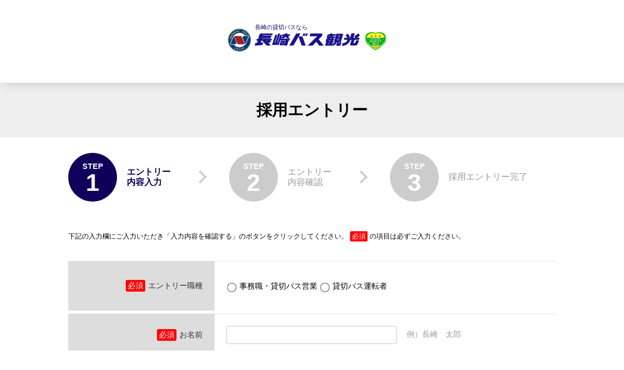

--- FILE ---
content_type: text/html; charset=UTF-8
request_url: https://nbkanko.com/entry
body_size: 5006
content:
<!DOCTYPE html>
<html lang="ja"
	prefix="og: https://ogp.me/ns#"  class="no-js">
<head>
<meta charset="UTF-8">
<title>採用エントリー | 長崎バス観光株式会社</title>
<meta name="viewport" content="width=device-width, initial-scale=1">
<meta http-equiv="X-UA-Compatible" content="IE=Edge">
<link rel="icon" href="https://nbkanko.com/wp-content/themes/nbkanko/assets/images/common/favicon.ico" type="image/vnd.microsoft.icon">
<link href="https://nbkanko.com/wp-content/themes/nbkanko/assets/css/style.css" rel="stylesheet" type="text/css">
<script src="https://nbkanko.com/wp-content/themes/nbkanko/assets/js/jquery.js"></script>
<script src="https://nbkanko.com/wp-content/themes/nbkanko/assets/js/TweenMax.min.js"></script>
<meta name='robots' content='max-image-preview:large' />

<!-- All in One SEO Pack 3.3.5 によって Michael Torbert の Semper Fi Web Design[111,136] -->
<meta name="description"  content="長崎バス観光の採用エントリーのお申込みフォームです。長崎バス観光では一緒に働く仲間を随時募集しております。" />

<script type="application/ld+json" class="aioseop-schema">{"@context":"https://schema.org","@graph":[{"@type":"Organization","@id":"https://nbkanko.com/#organization","url":"https://nbkanko.com/","name":"\u9577\u5d0e\u30d0\u30b9\u89b3\u5149\u682a\u5f0f\u4f1a\u793e","sameAs":[]},{"@type":"WebSite","@id":"https://nbkanko.com/#website","url":"https://nbkanko.com/","name":"\u9577\u5d0e\u30d0\u30b9\u89b3\u5149\u682a\u5f0f\u4f1a\u793e","publisher":{"@id":"https://nbkanko.com/#organization"}},{"@type":"WebPage","@id":"https://nbkanko.com/entry#webpage","url":"https://nbkanko.com/entry","inLanguage":"ja","name":"\u63a1\u7528\u30a8\u30f3\u30c8\u30ea\u30fc","isPartOf":{"@id":"https://nbkanko.com/#website"},"datePublished":"2019-01-20T00:20:15+09:00","dateModified":"2019-01-28T01:58:52+09:00","description":"\u9577\u5d0e\u30d0\u30b9\u89b3\u5149\u306e\u63a1\u7528\u30a8\u30f3\u30c8\u30ea\u30fc\u306e\u304a\u7533\u8fbc\u307f\u30d5\u30a9\u30fc\u30e0\u3067\u3059\u3002\u9577\u5d0e\u30d0\u30b9\u89b3\u5149\u3067\u306f\u4e00\u7dd2\u306b\u50cd\u304f\u4ef2\u9593\u3092\u968f\u6642\u52df\u96c6\u3057\u3066\u304a\u308a\u307e\u3059\u3002"}]}</script>
<link rel="canonical" href="https://nbkanko.com/entry" />
<meta property="og:type" content="article" />
<meta property="og:title" content="採用エントリー｜長崎バス観光株式会社" />
<meta property="og:description" content="長崎バス観光の採用エントリーのお申込みフォームです。長崎バス観光では一緒に働く仲間を随時募集しております。" />
<meta property="og:url" content="https://nbkanko.com/entry" />
<meta property="og:site_name" content="長崎バス観光株式会社" />
<meta property="og:image" content="https://nbkanko.com/wp-content/uploads/2019/01/sns.jpg" />
<meta property="article:published_time" content="2019-01-20T00:20:15Z" />
<meta property="article:modified_time" content="2019-01-28T01:58:52Z" />
<meta property="og:image:secure_url" content="https://nbkanko.com/wp-content/uploads/2019/01/sns.jpg" />
<meta name="twitter:card" content="summary" />
<meta name="twitter:title" content="採用エントリー｜長崎バス観光株式会社" />
<meta name="twitter:description" content="長崎バス観光の採用エントリーのお申込みフォームです。長崎バス観光では一緒に働く仲間を随時募集しております。" />
<meta name="twitter:image" content="https://nbkanko.com/wp-content/uploads/2019/01/sns.jpg" />
<!-- All in One SEO Pack -->
		<script type="text/javascript">
			window._wpemojiSettings = {"baseUrl":"https:\/\/s.w.org\/images\/core\/emoji\/13.0.1\/72x72\/","ext":".png","svgUrl":false,"svgExt":".svg","source":{"concatemoji":"https:\/\/nbkanko.com\/wp-includes\/js\/wp-emoji-release.min.js?ver=5.7.12"}};
			!function(e,a,t){var n,r,o,i=a.createElement("canvas"),p=i.getContext&&i.getContext("2d");function s(e,t){var a=String.fromCharCode;p.clearRect(0,0,i.width,i.height),p.fillText(a.apply(this,e),0,0);e=i.toDataURL();return p.clearRect(0,0,i.width,i.height),p.fillText(a.apply(this,t),0,0),e===i.toDataURL()}function c(e){var t=a.createElement("script");t.src=e,t.defer=t.type="text/javascript",a.getElementsByTagName("head")[0].appendChild(t)}for(o=Array("flag","emoji"),t.supports={everything:!0,everythingExceptFlag:!0},r=0;r<o.length;r++)t.supports[o[r]]=function(e){if(!p||!p.fillText)return!1;switch(p.textBaseline="top",p.font="600 32px Arial",e){case"flag":return s([127987,65039,8205,9895,65039],[127987,65039,8203,9895,65039])?!1:!s([55356,56826,55356,56819],[55356,56826,8203,55356,56819])&&!s([55356,57332,56128,56423,56128,56418,56128,56421,56128,56430,56128,56423,56128,56447],[55356,57332,8203,56128,56423,8203,56128,56418,8203,56128,56421,8203,56128,56430,8203,56128,56423,8203,56128,56447]);case"emoji":return!s([55357,56424,8205,55356,57212],[55357,56424,8203,55356,57212])}return!1}(o[r]),t.supports.everything=t.supports.everything&&t.supports[o[r]],"flag"!==o[r]&&(t.supports.everythingExceptFlag=t.supports.everythingExceptFlag&&t.supports[o[r]]);t.supports.everythingExceptFlag=t.supports.everythingExceptFlag&&!t.supports.flag,t.DOMReady=!1,t.readyCallback=function(){t.DOMReady=!0},t.supports.everything||(n=function(){t.readyCallback()},a.addEventListener?(a.addEventListener("DOMContentLoaded",n,!1),e.addEventListener("load",n,!1)):(e.attachEvent("onload",n),a.attachEvent("onreadystatechange",function(){"complete"===a.readyState&&t.readyCallback()})),(n=t.source||{}).concatemoji?c(n.concatemoji):n.wpemoji&&n.twemoji&&(c(n.twemoji),c(n.wpemoji)))}(window,document,window._wpemojiSettings);
		</script>
				<style type="text/css" id="wp-custom-css">
			.wp-block-table{
	border-top:1px solid #DDD;
	border-right:1px solid #DDD;
	width:100%;
	margin:0 0 24px;
}

.wp-block-table td{
	border-left:1px solid #DDD;
	border-bottom:1px solid #DDD;
	padding:10px;
}

#topics .topics__list .topics__list__item a .topics__content{
	line-height:1.5
}

.single__topics__content h3{
	background:#EEE;
	color:#000;
	padding:16px;
	font-size:20px;
	margin:0 0 20px;
}

.single__topics__content h4{
	border-bottom:3px solid #0000bb;
	padding:24px 0 16px;
	margin:0 0 16px;
}

.wp-block-image{
	text-align:center;
}

.wp-block-image img{
	display:block;
	margin:0 auto;
}

.safety__important{
	border:#F00 2px solid;
	padding:16px;
	color:#F00;
	text-align:center;
}

.safety__youtube iframe{
	width:100%;
}


.safety__navigation{
	display:flex;
	justify-content:space-between;
}

.safety__navigation li{
	list-style-type:none;
}

.safety__navigation li a:hover{
	opacity:.7;
}

@media screen and (max-width:768px){
	.safety__navigation{
		display:none;
	}
}


.online_read{
	font-size:24px !important;
}

.online__button{
	font-size:32px;
}

@media screen and (max-width:768px){
	.online_read{
	font-size:18px !important;
}
	.online__list{
		line-height:1.5;
	}
	.online__list li{
		list-style-position:outside;
	}
	
	.online__button{
		font-size:24px;
	}
}

.p-thumbimg img{
	width:100% !important;
	height: auto !important;
}		</style>
		<!-- Global site tag (gtag.js) - Google Analytics -->
<script async src="https://www.googletagmanager.com/gtag/js?id=UA-84805577-1"></script>
<script>
  window.dataLayer = window.dataLayer || [];
  function gtag(){dataLayer.push(arguments);}
  gtag('js', new Date());

  gtag('config', 'UA-84805577-1');
</script>

</head>

<body id="form">
<div class="container">
	<div class="header clearfix">
		<div class="header__logo">
			<p class="header__logo__text">長崎の貸切バスなら</p>
			<a href="/" class="header__logo__image">長崎バス観光株式会社</a>
			<a href="/" class="header__logo__anzen">安全評価制度</a>
		</div>
	</div>
	<div class="contents">


  <h1 class="form__page__title">採用エントリー</h1>
  <div class="contents__inner entry">

    <!-- 貸切バスお見積りの場合 -->
            <ul class="form__step clearfix">
          <li class="on">
            <div class="step__mark">STEP<span>1</span></div>
            <div class="step__text">エントリー<br>内容入力</div>
          </li>
          <li class="">
            <div class="step__mark">STEP<span>2</span></div>
            <div class="step__text">エントリー<br>内容確認</div>
          </li>
          <li class="">
            <div class="step__mark">STEP<span>3</span></div>
            <div class="step__text">採用エントリー完了</div>
          </li>
        </ul>
      
    
<p class="form__top__text">下記の入力欄にご入力いただき「入力内容を確認する」のボタンをクリックしてください。<span class="form__required">必須</span>の項目は必ずご入力ください。</p>



<div id="mw_wp_form_mw-wp-form-271" class="mw_wp_form mw_wp_form_input  ">
					<form method="post" action="" enctype="multipart/form-data"><table class="form__table">
<tbody>
<tr>
<th><span class="form__required">必須</span>エントリー職種</th>
<td>
<div class="input06">	<span class="mwform-radio-field horizontal-item">
		<label >
			<input type="radio" name="how" value="事務職・貸切バス営業" class="how__radio" />
			<span class="mwform-radio-field-text">事務職・貸切バス営業</span>
		</label>
	</span>

<input type="hidden" name="__children[how][]" value="{&quot;\u4e8b\u52d9\u8077\u30fb\u8cb8\u5207\u30d0\u30b9\u55b6\u696d&quot;:&quot;\u4e8b\u52d9\u8077\u30fb\u8cb8\u5207\u30d0\u30b9\u55b6\u696d&quot;}" />
	<span class="mwform-radio-field horizontal-item">
		<label >
			<input type="radio" name="how" value="貸切バス運転者" class="how__radio" />
			<span class="mwform-radio-field-text">貸切バス運転者</span>
		</label>
	</span>

<input type="hidden" name="__children[how][]" value="{&quot;\u8cb8\u5207\u30d0\u30b9\u904b\u8ee2\u8005&quot;:&quot;\u8cb8\u5207\u30d0\u30b9\u904b\u8ee2\u8005&quot;}" />
</div>
</td>
</tr>
<tr>
<th><span class="form__required">必須</span>お名前</th>
<td>
<div class="input01">
<input type="text" name="name" size="60" value="" />
</div>
<p class="example">例）長崎　太郎</p>
</td>
</tr>
<tr>
<th><span class="form__required">必須</span>フリガナ</th>
<td>
<div class="input01">
<input type="text" name="furigana" size="60" value="" />
</div>
<p class="example">例）ナガサキ　タロウ</p>
</td>
</tr>
<tr>
<th><span class="form__required">必須</span>メールアドレス</th>
<td>
<div class="input01">
<input type="email" name="email" size="60" value="" data-conv-half-alphanumeric="true"/>
</div>
<p class="example">例）taro@nbkanko.com</p>
<div class="checktext">確認のためもう一度ご入力ください</div>
<div class="input01 input__confirm__none">
<input type="email" name="emailconf" size="60" value="" data-conv-half-alphanumeric="true"/>
</div>
<p class="example">例）taro@nbkanko.com</p>
</td>
</tr>
<tr>
<th><span class="form__required">必須</span>電話番号</th>
<td>
<div class="input01">
<input type="text" name="tel" size="60" value="" />
</div>
<p class="example">例）095-856-5700</p>
</td>
</tr>
<tr>
<th><span class="form__required">必須</span>備考・質問など</th>
<td>
<div class="textarea__wrapper">
<textarea name="text" cols="50" rows="5" ></textarea>
</div>
</td>
</tr>
</tbody>
</table>
<div class="footer__bottom__btn">当社の<a href="/privacy" target="_blank" rel="noopener">プライバシーポリシー</a>に同意して</div>
<div class="submit__btn">
<input type="submit" name="submitConfirm" value="入力内容を確認する" />
</div>
<div class="edit__btn"></div>
<input type="hidden" name="mw-wp-form-form-id" value="271" /><input type="hidden" name="mw_wp_form_token" value="efefe20328db20154c4b5e2f8eb9d2bf59d6e646fa07af46a38a2e5c635e08b2" /></form>
				<!-- end .mw_wp_form --></div>

    <!-- ステップ３の場合表示 -->
          <div class="form__pageback">
        <a href="#" onclick="javascript:window.history.back(-1);return false;">前のページに戻る</a>
      </div>
    
  </div>


	</div><!-- site contents -->
	<footer class="footer">
		<div class="footer__info__copy">
			© <a href="/">長崎バス観光株式会社</a>.
		</div>
	</footer>
</div><!-- site container -->
        
<script src="https://nbkanko.com/wp-content/themes/nbkanko/assets/js/behavior.js"></script>
<!--
<script type="text/javascript">
	function googleTranslateElementInit() {
		new google.translate.TranslateElement({pageLanguage: 'ja', layout: google.translate.TranslateElement.InlineLayout.SIMPLE}, 'google_translate_element');
	}
</script>
<script type="text/javascript" src="//translate.google.com/translate_a/element.js?cb=googleTranslateElementInit"></script>
-->

<link rel='stylesheet' id='mw-wp-form-css'  href='https://nbkanko.com/wp-content/plugins/mw-wp-form/css/style.css?ver=5.7.12' type='text/css' media='all' />
<link rel='stylesheet' id='wp-block-library-css'  href='https://nbkanko.com/wp-includes/css/dist/block-library/style.min.css?ver=5.7.12' type='text/css' media='all' />
<script type='text/javascript' src='https://nbkanko.com/wp-includes/js/jquery/jquery.min.js?ver=3.5.1' id='jquery-core-js'></script>
<script type='text/javascript' src='https://nbkanko.com/wp-includes/js/jquery/jquery-migrate.min.js?ver=3.3.2' id='jquery-migrate-js'></script>
<script type='text/javascript' src='https://nbkanko.com/wp-content/plugins/mw-wp-form/js/form.js?ver=5.7.12' id='mw-wp-form-js'></script>
</body>
</html>


--- FILE ---
content_type: text/css
request_url: https://nbkanko.com/wp-content/themes/nbkanko/assets/css/style.css
body_size: 18399
content:
@charset "UTF-8";
/*
html5doctor.com Reset Stylesheet
v1.6.1
Last Updated: 2010-09-17
Author: Richard Clark - http://richclarkdesign.com
Twitter: @rich_clark
*/
@import url("https://fonts.googleapis.com/css?family=Roboto");
@import url("https://fonts.googleapis.com/css?family=Anton");
html, body, div, span, object, iframe,
h1, h2, h3, h4, h5, h6, p, blockquote, pre,
abbr, address, cite, code,
del, dfn, em, img, ins, kbd, q, samp,
small, strong, sub, sup, var,
b, i,
dl, dt, dd, ol, ul, li,
fieldset, form, label, legend,
table, caption, tbody, tfoot, thead, tr, th, td,
article, aside, canvas, details, figcaption, figure,
footer, header, hgroup, menu, nav, section, summary,
time, mark, audio, video {
  margin: 0;
  padding: 0;
  border: 0;
  outline: 0;
  font-size: 100%;
  vertical-align: baseline;
  background: transparent; }

body {
  font-family: "Hiragino Kaku Gothic ProN","メイリオ", sans-serif;
  line-height: 1;
  -webkit-font-smoothing: antialiased; }

article, aside, details, figcaption, figure,
footer, header, hgroup, menu, nav, section {
  display: block; }

nav ul {
  list-style: none; }

blockquote, q {
  quotes: none; }

blockquote:before, blockquote:after,
q:before, q:after {
  content: '';
  content: none; }

a {
  margin: 0;
  padding: 0;
  font-size: 100%;
  vertical-align: baseline;
  background: transparent;
  color: #005b8f; }
  a:hover {
    text-decoration: none; }

/* change colours to suit your needs */
ins {
  background-color: #ff9;
  color: #000;
  text-decoration: none; }

/* change colours to suit your needs */
mark {
  background-color: #ff9;
  color: #000;
  font-style: italic;
  font-weight: bold; }

del {
  text-decoration: line-through; }

abbr[title], dfn[title] {
  border-bottom: 1px dotted;
  cursor: help; }

table {
  border-collapse: collapse;
  border-spacing: 0; }

/* change border colour to suit your needs */
hr {
  display: block;
  height: 1px;
  border: 0;
  border-top: 1px solid #cccccc;
  margin: 1em 0;
  padding: 0; }

input, select {
  vertical-align: middle; }

.clearfix::after {
  content: ".";
  display: block;
  height: 0;
  font-size: 0;
  clear: both;
  visibility: hidden; }

/*

#all Style
#スマホをベースに作成
#～599px

*/
/* ///////////////////////////////////////////////////////////////////

★共通部分

/////////////////////////////////////////////////////////////////// */
body {
  width: 100%;
  overflow-x: hidden; }

.pc__br {
  display: none; }

.sp__br {
  display: block; }

/* ////////////////////////////////

ヘッダー

//////////////////////////////// */
.header {
  z-index: 2000;
  width: 100%;
  height: 65px;
  position: fixed;
  background: #FFF;
  box-shadow: 10px 0px 20px rgba(0, 0, 0, 0.2); }

#nav {
  position: fixed;
  z-index: 9999;
  top: 24px;
  right: 16px;
  display: block;
  width: 24px;
  height: 24px; }
  #nav #nav__inner {
    position: relative;
    width: 24px;
    height: 24px; }
    #nav #nav__inner #toggle {
      position: absolute;
      z-index: 1000;
      width: 24px;
      height: 24px;
      cursor: pointer;
      display: block; }
      #nav #nav__inner #toggle::before {
        width: 24px;
        height: 2px;
        content: "";
        position: absolute;
        bottom: 3px;
        left: 0;
        transition: all .4s ease-out;
        background: #291DCC; }
      #nav #nav__inner #toggle::after {
        width: 24px;
        height: 2px;
        content: "";
        position: absolute;
        top: 3px;
        left: 0;
        transition: all .4s ease-out;
        background: #291DCC; }
      #nav #nav__inner #toggle .patty {
        width: 24px;
        height: 2px;
        position: absolute;
        top: 50%;
        left: 0;
        margin: -1px 0 0 0;
        transition: all .2s ease-out;
        opacity: 1;
        background: #291DCC; }
  #nav.open #nav__inner #toggle::before {
    bottom: 11px;
    transition: all .4s ease-out;
    transform: rotate(-45deg);
    background: #FFF; }
  #nav.open #nav__inner #toggle::after {
    top: 11px;
    transition: all .4s ease-out;
    transform: rotate(45deg);
    background: #FFF; }
  #nav.open #nav__inner #toggle .patty {
    opacity: 0;
    transition: all .4s ease-out; }

.sp__navi {
  z-index: 9000;
  width: 100%;
  height: 100%;
  left: 100%;
  top: 0;
  position: fixed;
  background: rgba(0, 0, 90, 0.9);
  -moz-transition: all 0.2s ease-in-out;
  -webkit-transition: all 0.2s ease-in-out;
  -o-transition: all 0.2s ease-in-out;
  -ms-transition: all 0.2s ease-in-out;
  box-sizing: border-box;
  padding: 60px 0 0; }
  .sp__navi .sp__navi__inner {
    width: 95%;
    margin: 0 auto;
    height: 100%;
    overflow-y: scroll; }
  .sp__navi.open {
    left: 0%; }

.sp__navi__gnavi__item {
  float: left;
  width: 33.33%;
  list-style-type: none;
  box-sizing: border-box;
  border-left: 1px solid #0F005A;
  border-bottom: 1px solid #0F005A; }
  .sp__navi__gnavi__item:nth-child(1) {
    border-left: none; }
  .sp__navi__gnavi__item:nth-child(4) {
    border-left: none; }
  .sp__navi__gnavi__item a {
    color: #0F005A;
    display: block;
    height: 130px;
    box-sizing: border-box;
    padding: 100px 0 0 0;
    text-align: center;
    text-decoration: none;
    font-weight: bold;
    font-family: "游ゴシック",YuGothic,"ヒラギノ角ゴ ProN W3","Hiragino Kaku Gothic ProN","メイリオ",Meiryo,sans-serif; }
  .sp__navi__gnavi__item.sp__navi__gnavi__item--home a {
    background: url(../images/common/sp/sp_icon_home.svg) center center no-repeat #ECECEC;
    background-size: 120px auto; }
  .sp__navi__gnavi__item.sp__navi__gnavi__item--rentalbus a {
    background: url(../images/common/sp/sp_icon_rentalbus.svg) center center no-repeat #ECECEC;
    background-size: 120px auto; }
  .sp__navi__gnavi__item.sp__navi__gnavi__item--safety a {
    background: url(../images/common/sp/sp_icon_safety.svg) center center no-repeat #ECECEC;
    background-size: 120px auto;
    padding: 90px 0 0 0; }
  .sp__navi__gnavi__item.sp__navi__gnavi__item--travel a {
    background: url(../images/common/sp/sp_icon_travel.svg) center center no-repeat #ECECEC;
    background-size: 120px auto;
    padding: 90px 0 0 0; }
  .sp__navi__gnavi__item.sp__navi__gnavi__item--corporate a {
    background: url(../images/common/sp/sp_icon_corporate.svg) center center no-repeat #ECECEC;
    background-size: 120px auto; }
  .sp__navi__gnavi__item.sp__navi__gnavi__item--recurit a {
    background: url(../images/common/sp/sp_icon_recurit.svg) center center no-repeat #ECECEC;
    background-size: 120px auto; }

.sp__navi__cvnavi {
  margin: 20px 0 0;
  display: table;
  width: 100%; }
  .sp__navi__cvnavi .sp__navi__cvnavi__item {
    display: table-cell;
    width: 50%;
    box-sizing: border-box;
    list-style-type: none;
    border-left: 1px solid #0F005A; }
    .sp__navi__cvnavi .sp__navi__cvnavi__item:nth-child(1) {
      border-left: none; }
    .sp__navi__cvnavi .sp__navi__cvnavi__item a {
      color: #0F005A;
      width: 100%;
      box-sizing: border-box;
      padding: 28px 0 28px 50px;
      display: block;
      font-size: 13px;
      text-decoration: none;
      font-weight: bold;
      font-family: "游ゴシック",YuGothic,"ヒラギノ角ゴ ProN W3","Hiragino Kaku Gothic ProN","メイリオ",Meiryo,sans-serif; }
    .sp__navi__cvnavi .sp__navi__cvnavi__item.sp__navi__cvnavi__item__estimate a {
      padding: 28px 0 28px 45px;
      background: url(../images/common/sp/sp_icon_estimate.svg) left center no-repeat #ECECEC;
      background-size: auto 50px; }
    .sp__navi__cvnavi .sp__navi__cvnavi__item.sp__navi__cvnavi__item__contact a {
      background: url(../images/common/sp/sp_icon_contact.svg) left center no-repeat #ECECEC;
      background-size: auto 50px; }

.sp__navi__subnavi {
  margin: 16px 0 0 0; }
  .sp__navi__subnavi li {
    text-align: left;
    font-weight: bold;
    font-family: "游ゴシック",YuGothic,"ヒラギノ角ゴ ProN W3","Hiragino Kaku Gothic ProN","メイリオ",Meiryo,sans-serif; }
    .sp__navi__subnavi li a {
      color: #FFF;
      position: relative;
      padding: 8px 0 8px 20px;
      vertical-align: middle;
      display: block;
      text-decoration: none; }
    .sp__navi__subnavi li a::before {
      position: absolute;
      content: "";
      top: 12px;
      left: 3px;
      width: 8px;
      height: 8px;
      border-top: 2px solid #FFFFFF;
      border-right: 2px solid #FFFFFF;
      -webkit-transform: rotate(45deg);
      transform: rotate(45deg); }

.header__logo {
  float: left;
  position: relative;
  margin: 14px 0 0 10px;
  z-index: 2100; }

.header__logo__text {
  font-weight: 100;
  font-size: 65%;
  margin: 0 0 -4px 44px;
  color: #0F005A; }

.header__logo__image {
  display: block;
  text-indent: 100%;
  overflow: hidden;
  white-space: nowrap;
  float: left;
  margin: 0 6px 0 0;
  width: 204px;
  height: 36px;
  background: url(../images/common/header_logo.png);
  background-size: 204px auto; }

.header__logo__anzen {
  display: block;
  text-indent: 100%;
  overflow: hidden;
  white-space: nowrap;
  margin: 5px 0 0 0;
  width: 30px;
  height: 25px;
  background: url(../images/common/anzen_mark.png);
  background-size: 30px; }

.header__menu {
  display: none; }

.header__cvarea {
  display: none; }

/* ////////////////////////////////

コンテンツ

//////////////////////////////// */
.contents {
  padding: 65px 0; }

/* ////////////////////////////////

関連企業バナー

//////////////////////////////// */
.related__in {
  max-width: 1200px;
  width: 100%;
  margin: 0 auto 80px; }

.related__list {
  margin: 0;
  border-top: 1px solid #DDD; }

.related__list li {
  list-style-type: none;
  float: left;
  margin: 0;
  width: 50%;
  height: 42px;
  box-sizing: border-box;
  border-bottom: 1px solid #DDD; }
  .related__list li:nth-child(2n) {
    border-left: 1px solid #DDD; }
  .related__list li a {
    display: block;
    text-align: center;
    -moz-transition: all 0.2s ease-in-out;
    -webkit-transition: all 0.2s ease-in-out;
    -o-transition: all 0.2s ease-in-out;
    -ms-transition: all 0.2s ease-in-out; }
    .related__list li a img {
      width: 110px;
      height: auto; }

/* ////////////////////////////////

フッター

//////////////////////////////// */
.footer {
  margin: 1px 0 0 0;
  padding: 16px 0 0 0;
  background-image: -webkit-gradient(linear, left top, right top, from(#0c21c3), to(#0874dc));
  background-image: linear-gradient(90deg, #0c21c3 0%, #0874dc 100%); }

#breadcrumb {
  padding: 0 0 16px 32px; }
  #breadcrumb li {
    display: inline-block;
    color: #FFF;
    font-size: 14px; }
    #breadcrumb li::after {
      content: ">";
      color: #FFF;
      margin: 0 10px; }
    #breadcrumb li:last-child::after {
      display: none; }
  #breadcrumb a {
    color: #FFF;
    text-decoration: underline; }

.footer__corp__logo {
  display: none; }

.footer__inner {
  display: none; }

.footer__info {
  color: #FFF;
  display: block;
  width: 100%;
  table-layout: fixed; }
  .footer__info .footer__info__corp {
    background: #0D0035;
    display: block;
    padding: 40px 0; }
    .footer__info .footer__info__corp dt {
      margin: 0 32px;
      float: none;
      font-weight: bold; }
      .footer__info .footer__info__corp dt a {
        display: block;
        width: 200px;
        height: 24px;
        text-indent: 100%;
        overflow: hidden;
        white-space: nowrap;
        background: url(../images/common/footer_logo.svg) top left no-repeat;
        background-size: 200px auto;
        margin: 0 auto; }
    .footer__info .footer__info__corp dd {
      padding: 16px 0 0 0;
      line-height: 1.5;
      font-size: 14px;
      text-align: center; }
      .footer__info .footer__info__corp dd a {
        color: #FFF; }
  .footer__info .footer__info__copy {
    background: #0D0049;
    text-align: center;
    vertical-align: middle;
    font-size: 12px;
    padding: 15px 0;
    display: block; }
    .footer__info .footer__info__copy a {
      color: #FFF;
      text-decoration: none; }

.inquiry__footer__box {
  border-bottom: 2px solid #FF0000;
  width: 100%;
  background: #E0F3F3;
  padding: 32px 0; }
  .inquiry__footer__box .inquiry__footer__box__title {
    text-align: center;
    color: #0F005A;
    font-size: 18px;
    font-weight: bold;
    padding: 8px 0; }
  .inquiry__footer__box .inquiry__footer__box__telbig {
    text-align: center;
    padding: 8px 0; }
  .inquiry__footer__box .inquiry__footer__box__telbig span {
    font-size: 32px;
    font-weight: bold; }
  .inquiry__footer__box .inquiry__footer__box__info {
    max-width: 600px;
    width: 100%;
    margin: 0 auto 8px;
    display: block;
    color: #0F005A; }
    .inquiry__footer__box .inquiry__footer__box__info p {
      display: block; }
    .inquiry__footer__box .inquiry__footer__box__info .inquiry__footer__box__tel {
      text-align: left;
      line-height: 1.6;
      font-size: 13px;
      padding: 0 16px;
      text-align: center; }
    .inquiry__footer__box .inquiry__footer__box__info .inquiry__footer__box__time {
      text-align: center;
      padding: 5px 0 5px 8px;
      vertical-align: bottom; }
    .inquiry__footer__box .inquiry__footer__box__info .inquiry__footer__box__time span {
      display: inline-block;
      padding: 8px 16px;
      color: #FFF;
      background: #0F005A;
      margin: 0 10px 8px;
      font-size: 14px; }
  .inquiry__footer__box .inquiry__footer__box__btn {
    background: #39A84C;
    padding: 24px;
    font-size: 16px;
    color: #FFF;
    border-radius: 40px;
    max-width: 400px;
    width: 75%;
    margin: 0 auto;
    text-decoration: none;
    display: block;
    font-weight: bold;
    text-align: center; }

/* ////////////////////////////////

多言語＆検索窓

//////////////////////////////// */
.lang__option {
  height: 60px;
  background: url(../images/common/icon_lang.svg) 10px center no-repeat #333;
  background-size: 40px 41px;
  width: 300px;
  position: absolute;
  right: -240px;
  top: 240px;
  z-index: 1900;
  cursor: pointer;
  -moz-transition: all 0.2s ease-in-out;
  -webkit-transition: all 0.2s ease-in-out;
  -o-transition: all 0.2s ease-in-out;
  -ms-transition: all 0.2s ease-in-out; }
  .lang__option:hover {
    background-color: #000; }
  .lang__option.open {
    right: 0px;
    -moz-transition: all 0.2s ease-in-out;
    -webkit-transition: all 0.2s ease-in-out;
    -o-transition: all 0.2s ease-in-out;
    -ms-transition: all 0.2s ease-in-out; }

.search__option {
  height: 60px;
  background: url(../images/common/icon_search.svg) 10px center no-repeat #333;
  background-size: 40px 41px;
  width: 300px;
  position: absolute;
  right: -240px;
  top: 302px;
  z-index: 1900;
  cursor: pointer;
  -moz-transition: all 0.2s ease-in-out;
  -webkit-transition: all 0.2s ease-in-out;
  -o-transition: all 0.2s ease-in-out;
  -ms-transition: all 0.2s ease-in-out; }
  .search__option:hover {
    background-color: #000; }
  .search__option.open {
    right: 0px;
    -moz-transition: all 0.2s ease-in-out;
    -webkit-transition: all 0.2s ease-in-out;
    -o-transition: all 0.2s ease-in-out;
    -ms-transition: all 0.2s ease-in-out; }

/* ////////////////////////////////

ページトップ

//////////////////////////////// */
.pagetop {
  position: fixed;
  display: block;
  z-index: 3000; }
  .pagetop.pose__set {
    right: -300px !important;
    bottom: -250px !important;
    transform: rotate(-20deg);
    -moz-transition: all 0.2s ease-in-out;
    -webkit-transition: all 0.2s ease-in-out;
    -o-transition: all 0.2s ease-in-out;
    -ms-transition: all 0.2s ease-in-out; }
  .pagetop.pose__out {
    right: -300px !important;
    bottom: -250px !important;
    -moz-transition: all 0.2s ease-in-out;
    -webkit-transition: all 0.2s ease-in-out;
    -o-transition: all 0.2s ease-in-out;
    -ms-transition: all 0.2s ease-in-out; }
  .pagetop.pose01 {
    right: -20px;
    bottom: -15px;
    transform: rotate(-20deg);
    -moz-transition: all 0.2s ease-in-out;
    -webkit-transition: all 0.2s ease-in-out;
    -o-transition: all 0.2s ease-in-out;
    -ms-transition: all 0.2s ease-in-out; }
    .pagetop.pose01 .pose__inner {
      width: 111px;
      height: 100px;
      background: url(../images/common/barth/pose01.svg) top center no-repeat;
      background-size: 111px 212px; }
      .pagetop.pose01 .pose__inner.close {
        background: url(../images/common/barth/pose01.svg) bottom center no-repeat;
        background-size: 111px 212px; }
  .pagetop.pose02 {
    right: 0px;
    bottom: 4px;
    transform: rotate(0deg);
    -moz-transition: all 0.2s ease-in-out;
    -webkit-transition: all 0.2s ease-in-out;
    -o-transition: all 0.2s ease-in-out;
    -ms-transition: all 0.2s ease-in-out; }
    .pagetop.pose02 .pose__inner {
      width: 121px;
      height: 110px;
      background: url(../images/common/barth/pose02.svg) top center no-repeat;
      background-size: 121px 110px; }
  .pagetop.pose03 {
    right: 0px;
    bottom: 4px;
    transform: rotate(0deg);
    -moz-transition: all 0.2s ease-in-out;
    -webkit-transition: all 0.2s ease-in-out;
    -o-transition: all 0.2s ease-in-out;
    -ms-transition: all 0.2s ease-in-out; }
    .pagetop.pose03 .pose__inner {
      width: 140px;
      height: 130px;
      background: url(../images/common/barth/pose03.svg) top center no-repeat;
      background-size: 150px 140px; }

/* ////////////////////////////////

ページタイトル

//////////////////////////////// */
.page__title__wrapper {
  width: 100%;
  text-align: center;
  position: relative;
  background-size: 80% auto;
  z-index: 10;
  height: 140px; }
  .page__title__wrapper::before {
    content: "";
    display: block;
    width: 95%;
    height: 80%;
    position: absolute;
    bottom: 0;
    left: 0;
    background: #0F005A; }

.page__title__image {
  width: 95%;
  height: 80%;
  background: url(../images/home/slide.png) no-repeat center center;
  background-size: cover;
  position: absolute;
  top: 0;
  right: 0; }
  .page__title__image .page__title__image__cover {
    content: "";
    width: 100%;
    height: 100%;
    left: 0;
    top: 0;
    background: #000;
    display: block;
    position: absolute; }

#safety .page__title__image {
  background: url(../images/safety/title.jpg) no-repeat center center;
  background-size: cover; }

#corporate .page__title__image {
  background: url(../images/corporate/title.jpg) no-repeat center center;
  background-size: cover; }

#recruit .page__title__image {
  background: url(../images/recruit/title.jpg) no-repeat center center;
  background-size: cover; }

.page__title {
  height: 100%;
  z-index: 4;
  font-weight: bold;
  color: #FFF;
  position: relative;
  padding-top: 6vh;
  padding-bottom: 4vh; }

.page__title__en {
  letter-spacing: 2px;
  margin: 0 0 8px;
  font-size: 24px;
  font-weight: 900;
  font-family: Roboto, 游ゴシック体, "Yu Gothic", YuGothic, "ヒラギノ角ゴ ProN W3", "Hiragino Kaku Gothic ProN", メイリオ, Meiryo, sans-serif;
  display: block;
  opacity: 0; }
  .page__title__en span {
    opacity: 0; }

.page__title__jp {
  font-size: 16px;
  opacity: 0; }
  .page__title__jp span {
    opacity: 0; }

.contents__inner {
  max-width: 1200px;
  width: 94%;
  margin: 0 auto; }

/* ////////////////////////////////

ページパーツ

//////////////////////////////// */
#page__content {
  padding: 60px 0 0 0; }
  #page__content h2 {
    font-size: 24px;
    color: #0F005A;
    margin: 60px 0 32px;
    text-align: center; }
    #page__content h2:first-child {
      margin: 0 0 32px; }
  #page__content h3 {
    font-size: 16px;
    border-left: 3px #0F005A solid;
    margin: 40px 0 16px;
    background: #EEE;
    padding: 16px; }
  #page__content h4 {
    font-size: 20px;
    margin: 32px 0 16px; }
  #page__content ul {
    list-style-position: inside; }
    #page__content ul li {
      margin: 8px 0 0 0; }
  #page__content p {
    line-height: 1.5;
    font-size: 14px; }
  #page__content table {
    width: 100%; }
    #page__content table tr th {
      display: block;
      width: 100%;
      padding: 16px;
      text-align: left;
      box-sizing: border-box; }
    #page__content table tr td {
      display: block;
      padding: 16px;
      line-height: 1.7;
      font-size: 14px;
      color: #666; }

/* ////////////////////////////////

ローディング

//////////////////////////////// */
.loading__wrapper {
  background: #FFF;
  position: fixed;
  z-index: 9999;
  top: 0;
  left: 0;
  width: 100%;
  height: 100%; }
  .loading__wrapper .loading {
    width: 50px;
    height: 50px;
    position: fixed;
    top: 50%;
    left: 50%;
    margin: -24px 0 0 -24px; }

.animsition__loading,
.animsition__loading:after {
  width: 32px;
  height: 32px;
  margin: 8px;
  border-radius: 50%; }

.animsition__loading {
  -webkit-transform: translateZ(0);
  transform: translateZ(0);
  -webkit-animation-name: animsition__loading;
  animation-name: animsition__loading;
  -webkit-animation-duration: .6s;
  animation-duration: .6s;
  -webkit-animation-timing-function: linear;
  animation-timing-function: linear;
  -webkit-animation-iteration-count: infinite;
  animation-iteration-count: infinite;
  border-top: 1px solid rgba(0, 0, 255, 0);
  border-right: 1px solid rgba(0, 0, 255, 0.2);
  border-bottom: 1px solid rgba(0, 0, 255, 0.4);
  border-left: 1px solid rgba(0, 0, 255, 0.6);
  background-color: transparent; }

@-webkit-keyframes animsition__loading {
  0% {
    -webkit-transform: rotate(0deg);
    transform: rotate(0deg); }
  100% {
    -webkit-transform: rotate(360deg);
    transform: rotate(360deg); } }

@keyframes animsition__loading {
  0% {
    -webkit-transform: rotate(0deg);
    transform: rotate(0deg); }
  100% {
    -webkit-transform: rotate(360deg);
    transform: rotate(360deg); } }

/* ///////////////////////////////////////////////////////////////////

★ホーム

/////////////////////////////////////////////////////////////////// */
.home__slide {
  height: 450px;
  width: 100%;
  border-bottom: 4px solid #FF0000;
  position: relative; }

.home__slide__item {
  height: 450px;
  width: 100%;
  position: absolute;
  top: 0;
  left: 0; }
  .home__slide__item.home__slide__item--01 {
    background: url(../images/home/slide.png) center center;
    background-size: cover;
    display: block; }
  .home__slide__item.home__slide__item--02 {
    background: url(../images/home/slide.png) center center;
    background-size: cover;
    display: none; }

.home__slide__item__in {
  max-width: 1200px;
  width: 100%;
  height: 450px;
  padding: 100px 0 0 0;
  box-sizing: border-box;
  position: relative;
  margin: 0 auto; }

.slide__cap {
  text-align: center;
  font-size: 40px;
  color: #FFF;
  font-weight: bold;
  line-height: 1.2;
  margin: 0 20px 30px;
  text-shadow: 2px 2px 1px rgba(0, 0, 0, 0.5);
  opacity: 0; }
  .slide__cap span {
    opacity: 0; }

.slide__en {
  width: 100%;
  overflow: hidden;
  text-align: center;
  font-size: 150px;
  line-height: 1;
  vertical-align: bottom;
  font-family: 'Anton', sans-serif;
  color: #FFF;
  margin: 32px 0 0 0;
  opacity: 0; }
  .slide__en span {
    opacity: 0; }

.slide__link {
  width: 160px;
  font-size: 16px;
  margin: 0 auto;
  border: 2px solid #FFF;
  border-radius: 6px;
  padding: 16px 24px;
  text-align: center;
  display: block;
  font-weight: bold;
  color: #FFF;
  text-decoration: none;
  opacity: 0; }
  .slide__link span {
    position: relative;
    padding: 0 18px 0 0;
    vertical-align: middle; }
    .slide__link span::before {
      margin: -4px 0 0 0;
      top: 50%;
      right: 0px;
      width: 8px;
      height: 8px; }
  .slide__link span {
    position: relative;
    padding: 0 18px 0 0;
    vertical-align: middle; }
    .slide__link span::before {
      position: absolute;
      content: "";
      vertical-align: middle;
      top: 10px;
      right: 0px;
      width: 8px;
      height: 8px;
      margin: -4px 0 0 0;
      border-top: 4px solid #FFFFFF;
      border-right: 4px solid #FFFFFF;
      -webkit-transform: rotate(45deg);
      transform: rotate(45deg);
      -moz-transition: all 0.5s ease-in-out;
      -webkit-transition: all 0.5s ease-in-out;
      -o-transition: all 0.5s ease-in-out;
      -ms-transition: all 0.5s ease-in-out; }
  .slide__link:hover {
    background: none;
    color: #FFF;
    -moz-transition: all 0.5s ease-in-out;
    -webkit-transition: all 0.5s ease-in-out;
    -o-transition: all 0.5s ease-in-out;
    -ms-transition: all 0.5s ease-in-out; }
    .slide__link:hover span::before {
      border-top: 4px solid #FFF;
      border-right: 4px solid #FFF;
      -moz-transition: all 0.5s ease-in-out;
      -webkit-transition: all 0.5s ease-in-out;
      -o-transition: all 0.5s ease-in-out;
      -ms-transition: all 0.5s ease-in-out; }

/* ////////////////////////////////

トップニュース

//////////////////////////////// */
.home__news {
  z-index: 1100;
  max-width: 1200px;
  width: 100%;
  color: #FFF;
  position: relative;
  margin: 20px auto 0; }
  .home__news dl {
    margin: 0 auto;
    position: relative;
    z-index: 1110;
    width: 95%;
    display: block;
    height: 95px;
    padding: 10px 0; }
    .home__news dl .home__news__title {
      display: none; }
    .home__news dl .home__news__contents {
      color: #FFF;
      padding: 10px 10px 0;
      display: block;
      font-size: 14px;
      box-sizing: border-box;
      line-height: 1.5;
      vertical-align: top; }
      .home__news dl .home__news__contents span {
        font-weight: bold;
        padding: 0 10px 0 0;
        display: block; }
      .home__news dl .home__news__contents a {
        color: #FFF; }
    .home__news dl .home__news__list__link {
      display: none; }
      .home__news dl .home__news__list__link a {
        display: inline-block;
        padding: 10px;
        color: #FFF;
        text-decoration: none;
        border: 1px solid #FFFFFF;
        border-radius: 4px;
        font-size: 14px;
        -moz-transition: all 0.2s ease-in-out;
        -webkit-transition: all 0.2s ease-in-out;
        -o-transition: all 0.2s ease-in-out;
        -ms-transition: all 0.2s ease-in-out; }
        .home__news dl .home__news__list__link a span {
          padding: 0 0 0 20px;
          background: url(../images/home/icon_list.svg) left center no-repeat;
          background-size: 12px 11px; }
        .home__news dl .home__news__list__link a:hover {
          opacity: .6;
          -moz-transition: all 0.2s ease-in-out;
          -webkit-transition: all 0.2s ease-in-out;
          -o-transition: all 0.2s ease-in-out;
          -ms-transition: all 0.2s ease-in-out; }
  .home__news::after {
    content: "";
    width: 95%;
    height: 95px;
    background: #0F005A;
    display: block;
    position: absolute;
    top: 0;
    left: 0;
    z-index: 1105;
    box-shadow: 20px 20px 0 rgba(0, 0, 0, 0.2); }

/* ////////////////////////////////

バナー

//////////////////////////////// */
.home__banner__container {
  margin: 40px 0; }

.home__banner__item {
  list-style-type: none;
  background: #DDD;
  width: 100%;
  height: 150px;
  margin: 0 auto 1px;
  float: none; }
  .home__banner__item a {
    display: block;
    width: 100%;
    height: 150px;
    padding: 48px 0 0 0;
    text-align: center;
    box-sizing: border-box;
    color: #FFF;
    position: relative;
    background-size: cover; }
    .home__banner__item a::before {
      content: "";
      width: 100%;
      height: 100%;
      background: #0F0020;
      opacity: 0.8;
      position: absolute;
      top: 0;
      left: 0;
      -moz-transition: all 0.5s ease-in-out;
      -webkit-transition: all 0.5s ease-in-out;
      -o-transition: all 0.5s ease-in-out;
      -ms-transition: all 0.5s ease-in-out; }
    .home__banner__item a span {
      display: inline-block;
      padding: 16px 0;
      width: 220px;
      margin: 0 auto;
      border: 3px solid #FFF;
      text-align: center;
      font-size: 20px;
      font-weight: bold;
      text-decoration: none;
      position: relative; }
    .home__banner__item a:hover {
      background-size: 100% auto; }
      .home__banner__item a:hover::before {
        opacity: .8; }
  .home__banner__item.home__banner__item--01 a {
    background-repeat: no-repeat;
    background-image: url(../images/home/banner_01.jpg); }
  .home__banner__item.home__banner__item--02 a {
    background-repeat: no-repeat;
    background-image: url(../images/home/banner_02.jpg); }
  .home__banner__item.home__banner__item--03 a {
    background-repeat: no-repeat;
    background-image: url(../images/home/banner_03.jpg); }

/* ////////////////////////////////

強み

//////////////////////////////// */
.home__point__head {
  background: #E0F3F3; }

.home__point__head__inner {
  max-width: 1200px;
  width: 100%;
  padding: 40px 0;
  margin: 0 auto; }

.home__point__catch {
  box-sizing: border-box;
  width: 100%; }
  .home__point__catch p {
    margin: 0 0 14px;
    color: #0F005A;
    font-size: 14px;
    text-align: center; }
  .home__point__catch h2 {
    font-size: 28px;
    text-align: center;
    line-height: 1.2;
    font-weight: bold;
    color: #0F005A; }

.home__point__text {
  padding: 16px 16px 0;
  box-sizing: border-box;
  line-height: 1.5;
  color: #0F005A;
  width: 100%;
  font-size: 14px; }

.home__point__content {
  max-width: 1200px;
  width: 100%;
  margin: 0 auto 40px; }

.home__point__content__item {
  width: 100%;
  margin: 0 0 16px; }
  .home__point__content__item img {
    width: 100%;
    float: none;
    box-sizing: border-box; }
  .home__point__content__item .home__point__content__item__text {
    display: block;
    width: 100%;
    box-sizing: border-box;
    padding: 8px 20px 32px;
    text-decoration: none;
    color: #666;
    position: relative; }
    .home__point__content__item .home__point__content__item__text dl {
      position: relative; }
    .home__point__content__item .home__point__content__item__text dt {
      font-weight: bold;
      color: #000;
      font-size: 20px;
      line-height: 1.4;
      margin: 0 0 8px; }
    .home__point__content__item .home__point__content__item__text dd p {
      line-height: 1.5;
      margin: 0 0 8px;
      font-size: 14px; }
    .home__point__content__item .home__point__content__item__text dd span {
      position: relative;
      padding: 0 18px 0 0;
      vertical-align: middle;
      font-size: 16px;
      color: #291DCC;
      text-decoration: none;
      font-weight: bold;
      font-size: 14px; }
      .home__point__content__item .home__point__content__item__text dd span::before {
        position: absolute;
        margin: auto;
        content: "";
        vertical-align: middle;
        top: 3px;
        right: 3px;
        width: 6px;
        height: 6px;
        border-top: 4px solid #291DCC;
        border-right: 4px solid #291DCC;
        -webkit-transform: rotate(45deg);
        transform: rotate(45deg); }
    .home__point__content__item .home__point__content__item__text::before {
      display: none;
      position: absolute;
      content: "";
      width: 0%;
      height: 250px;
      top: 0;
      left: 0;
      background-image: -webkit-gradient(linear, left top, right top, from(#0c21c3), to(#0874dc));
      background-image: linear-gradient(90deg, #0c21c3 0%, #0874dc 100%);
      -moz-transition: all 0.2s linear;
      -webkit-transition: all 0.2s linear;
      -o-transition: all 0.2s linear;
      -ms-transition: all 0.2s linear; }
  .home__point__content__item.home__point__content__item--02 .home__point__content__item__text::before, .home__point__content__item.home__point__content__item--04 .home__point__content__item__text::before {
    position: absolute;
    content: "";
    width: 0%;
    height: 250px;
    top: 0;
    left: 100.1%;
    opacity: 0;
    background-image: -webkit-gradient(linear, left top, right top, from(#0c21c3), to(#0874dc));
    background-image: linear-gradient(90deg, #0c21c3 0%, #0874dc 100%);
    -moz-transition: all 0.2s linear;
    -webkit-transition: all 0.2s linear;
    -o-transition: all 0.2s linear;
    -ms-transition: all 0.2s linear;
    -webkit-transform: rotate(180deg);
    transform: rotate(180deg); }

/* ////////////////////////////////

ご利用シーン

//////////////////////////////// */
.home__kashikiri__usepoint {
  background: #F6F6F6;
  padding: 48px 0;
  position: relative; }
  .home__kashikiri__usepoint::after {
    background-image: -webkit-gradient(linear, left top, right top, from(#0c21c3), to(#00FFFF));
    background-image: linear-gradient(90deg, #0c21c3 0%, #00FFFF 100%);
    content: "";
    width: 100%;
    height: 4px;
    position: absolute;
    top: 0;
    left: 0; }

.home__kashikiri__usepoint__ttl {
  font-size: 24px;
  text-align: center;
  position: relative;
  padding: 0 0 32px; }
  .home__kashikiri__usepoint__ttl::after {
    content: "";
    display: block;
    width: 50px;
    height: 2px;
    background: #00FFFF;
    position: absolute;
    bottom: 0px;
    left: 50%;
    margin: 0 0 0 -25px; }

.home__kashikiri__usepoint__in {
  max-width: 1200px;
  width: 100%;
  margin: 32px auto 0;
  background: #FFF; }

.home__kashikiri__usepoint__list {
  width: 100%; }

.home__kashikiri__usepoint__list__item {
  float: left;
  width: 25%;
  height: 100px;
  display: block;
  text-align: center;
  -moz-transition: all 0.2s linear;
  -webkit-transition: all 0.2s linear;
  -o-transition: all 0.2s linear;
  -ms-transition: all 0.2s linear; }
  .home__kashikiri__usepoint__list__item a {
    width: 100%;
    height: 100px;
    display: block;
    position: relative; }
  .home__kashikiri__usepoint__list__item span {
    bottom: 10px;
    font-size: 12px;
    display: block;
    width: 100%;
    position: absolute;
    left: 0;
    line-height: 1.3;
    text-align: center;
    font-weight: bold;
    color: #333;
    font-family: "游ゴシック",YuGothic,"ヒラギノ角ゴ ProN W3","Hiragino Kaku Gothic ProN","メイリオ",Meiryo,sans-serif; }
  .home__kashikiri__usepoint__list__item.home__kashikiri__usepoint__list__item--01 {
    background: url("../images/home/point01.svg") center center no-repeat #9dd9cc;
    background-size: 120px 120px; }
  .home__kashikiri__usepoint__list__item.home__kashikiri__usepoint__list__item--02 {
    background: url("../images/home/point02.svg") center center no-repeat #c4eae3;
    background-size: 120px 120px; }
  .home__kashikiri__usepoint__list__item.home__kashikiri__usepoint__list__item--03 {
    background: url("../images/home/point03.svg") center center no-repeat #fbdd97;
    background-size: 120px 120px; }
  .home__kashikiri__usepoint__list__item.home__kashikiri__usepoint__list__item--04 {
    background: url("../images/home/point04.svg") center center no-repeat #d9ffb0;
    background-size: 120px 120px; }
  .home__kashikiri__usepoint__list__item.home__kashikiri__usepoint__list__item--05 {
    background: url("../images/home/point05.svg") center center no-repeat #efe2ea;
    background-size: 120px 120px; }
  .home__kashikiri__usepoint__list__item.home__kashikiri__usepoint__list__item--06 {
    background: url("../images/home/point06.svg") center center no-repeat #ecf0bf;
    background-size: 120px 120px; }
  .home__kashikiri__usepoint__list__item.home__kashikiri__usepoint__list__item--07 {
    background: url("../images/home/point07.svg") center center no-repeat #ffe8ff;
    background-size: 120px 120px; }
  .home__kashikiri__usepoint__list__item.home__kashikiri__usepoint__list__item--08 {
    background: url("../images/home/point08.svg") center center no-repeat #dbffff;
    background-size: 120px 120px; }
  .home__kashikiri__usepoint__list__item.home__kashikiri__usepoint__list__item--09 {
    background: url("../images/home/point09.svg") center center no-repeat #d9e0e7;
    background-size: 120px 120px; }
  .home__kashikiri__usepoint__list__item.home__kashikiri__usepoint__list__item--10 {
    background: url("../images/home/point10.svg") center center no-repeat #aed8ea;
    background-size: 120px 120px; }
    .home__kashikiri__usepoint__list__item.home__kashikiri__usepoint__list__item--10 span {
      bottom: 10px;
      font-size: 10px; }

/* ////////////////////////////////

新着情報

//////////////////////////////// */
.home__topics {
  max-width: 1200px;
  width: 100%;
  margin: 32px auto 0;
  padding: 48px 0;
  text-align: center; }
  .home__topics .home__topics__list {
    margin: 0 0 32px;
    list-style-type: none; }
  .home__topics .home__topics__ttl {
    font-size: 36px;
    text-align: center;
    position: relative;
    line-height: 0.8;
    padding: 0 0 40px;
    font-size: 24px;
    font-weight: bold; }
    .home__topics .home__topics__ttl span {
      font-size: 10px;
      color: #291DCC;
      font-weight: bold; }

.home__topics__list__item:nth-child(odd) {
  background: #F6F6F6; }

.home__topics__list__item a {
  text-decoration: none;
  position: relative;
  display: block; }
  .home__topics__list__item a dl {
    display: block;
    width: 100%;
    position: relative; }
    .home__topics__list__item a dl::before {
      position: absolute;
      margin: auto;
      content: "";
      vertical-align: middle;
      top: 50%;
      margin: -6px 0 0 0;
      right: 10px;
      width: 8px;
      height: 8px;
      border-top: 2px solid #DDD;
      border-right: 2px solid #DDD;
      -webkit-transform: rotate(45deg);
      transform: rotate(45deg);
      -moz-transition: all 0.3s ease-in-out;
      -webkit-transition: all 0.3s ease-in-out;
      -o-transition: all 0.3s ease-in-out;
      -ms-transition: all 0.3s ease-in-out; }
    .home__topics__list__item a dl dt {
      padding: 16px 10px 5px;
      display: table-cell;
      text-align: left;
      vertical-align: middle;
      box-sizing: border-box;
      width: 100%; }
      .home__topics__list__item a dl dt .home__topics__icon {
        display: inline-block;
        border-radius: 4px;
        border: 1px solid #291DCC;
        padding: 8px 8px;
        font-weight: bold;
        color: #291DCC;
        text-align: center;
        width: 85px;
        -moz-transition: all 0.3s ease-in-out;
        -webkit-transition: all 0.3s ease-in-out;
        -o-transition: all 0.3s ease-in-out;
        -ms-transition: all 0.3s ease-in-out;
        font-size: 10px; }
      .home__topics__list__item a dl dt .home__topics__date {
        font-weight: bold;
        padding: 0 8px 0 16px;
        color: #666;
        font-weight: normal;
        font-size: 12px; }
    .home__topics__list__item a dl dd {
      box-sizing: border-box;
      width: 100%;
      display: block;
      padding: 5px 30px 16px 10px;
      position: relative;
      color: #666;
      -moz-transition: all 0.3s ease-in-out;
      -webkit-transition: all 0.3s ease-in-out;
      -o-transition: all 0.3s ease-in-out;
      -ms-transition: all 0.3s ease-in-out;
      text-align: left;
      line-height: 1.3;
      font-size: 14px; }

.home__topics__link {
  background: #0c21c3;
  border-radius: 6px;
  color: #FFF;
  padding: 16px 24px;
  text-decoration: none;
  font-size: 14px;
  -moz-transition: all 0.3s ease-in-out;
  -webkit-transition: all 0.3s ease-in-out;
  -o-transition: all 0.3s ease-in-out;
  -ms-transition: all 0.3s ease-in-out; }
  .home__topics__link span {
    padding: 0 0 0 20px;
    background: url(../images/home/icon_list.svg) left center no-repeat;
    background-size: 12px 11px; }

/* ///////////////////////////////////////////////////////////////////

★貸切バス

/////////////////////////////////////////////////////////////////// */
/* ////////////////////////////////

インデックス

//////////////////////////////// */
#page__content {
  width: 100%;
  /* ////////////////////////////////

ご利用までの流れ

//////////////////////////////// */
  /* ////////////////////////////////

よくあるご質問

//////////////////////////////// */
  /* ///////////////////////////////////

車両のご紹介

/////////////////////////////////// */
  /* ////////////////////////////////

ご利用シーン

//////////////////////////////// */ }
  #page__content .rentalbus__wrapper {
    width: 100%;
    padding: 0;
    box-sizing: border-box; }
  #page__content .rentalbus__index {
    display: -webkit-flex;
    display: -moz-flex;
    display: -ms-flex;
    display: -o-flex;
    display: flex;
    flex-flow: row wrap;
    justify-content: center; }
    #page__content .rentalbus__index li {
      list-style-type: none;
      box-sizing: border-box;
      display: block;
      width: 100%; }
      #page__content .rentalbus__index li img {
        width: 100%;
        height: auto;
        margin: 0 0 8px 0;
        box-sizing: border-box; }
      #page__content .rentalbus__index li a {
        display: block;
        padding: 0 0 40px;
        font-size: 16px;
        font-weight: bold;
        text-align: center;
        text-decoration: none;
        -moz-transition: all 0.2s ease-in-out;
        -webkit-transition: all 0.2s ease-in-out;
        -o-transition: all 0.2s ease-in-out;
        -ms-transition: all 0.2s ease-in-out;
        box-sizing: border-box; }
      #page__content .rentalbus__index li.current a {
        box-sizing: border-box;
        border: 4px solid #0F005A; }
    #page__content .rentalbus__index.rentalbus__index--child {
      margin: 0 0 40px;
      flex-flow: row;
      flex-wrap: wrap;
      justify-content: center;
      padding: 0; }
      #page__content .rentalbus__index.rentalbus__index--child li {
        list-style-type: none;
        box-sizing: border-box;
        display: block;
        width: auto;
        margin: auto;
        padding: 5px;
        width: 50%; }
        #page__content .rentalbus__index.rentalbus__index--child li a {
          font-size: 10px;
          padding: 0 0 10px; }
  #page__content .flow__wrapper {
    max-width: 1000px;
    width: 100%;
    margin: 0 auto 40px;
    box-sizing: border-box; }
    #page__content .flow__wrapper .flow__icon {
      margin: 20px;
      text-align: center; }
      #page__content .flow__wrapper .flow__icon li {
        padding: 0 5px;
        display: inline-block; }
      #page__content .flow__wrapper .flow__icon .user {
        list-style-type: none;
        font-size: 16px;
        vertical-align: middle; }
        #page__content .flow__wrapper .flow__icon .user span {
          color: #39A84C;
          font-size: 20px; }
      #page__content .flow__wrapper .flow__icon .staff {
        list-style-type: none;
        font-size: 16px;
        vertical-align: middle; }
        #page__content .flow__wrapper .flow__icon .staff span {
          color: #FF0000;
          font-size: 20px; }
    #page__content .flow__wrapper .flow__step {
      position: relative;
      padding: 0 0 60px; }
      #page__content .flow__wrapper .flow__step h3 {
        color: #FFF;
        border-left: none;
        font-size: 15px;
        text-indent: -1em;
        padding: 10px 10px 10px 1em; }
        #page__content .flow__wrapper .flow__step h3 span {
          padding: 8px;
          font-weight: bold;
          margin: 0;
          border-radius: 10px; }
      #page__content .flow__wrapper .flow__step.flow__step--1 h3, #page__content .flow__wrapper .flow__step.flow__step--3 h3, #page__content .flow__wrapper .flow__step.flow__step--4 h3, #page__content .flow__wrapper .flow__step.flow__step--6 h3 {
        background: #39A84C; }
      #page__content .flow__wrapper .flow__step.flow__step--2 h3, #page__content .flow__wrapper .flow__step.flow__step--5 h3 {
        background: #FF0000; }
      #page__content .flow__wrapper .flow__step::before {
        position: absolute;
        right: 0;
        top: 0;
        font-size: 120px;
        color: #ddd;
        opacity: .5;
        font-family: 'Anton', sans-serif;
        z-index: 0; }
      #page__content .flow__wrapper .flow__step::after {
        content: "";
        position: absolute;
        left: 50%;
        bottom: 0;
        width: 0;
        height: 0;
        margin: 0 0 0 -40px;
        border-left: 40px solid transparent;
        border-right: 40px solid transparent;
        border-top: 40px solid #DDD; }
      #page__content .flow__wrapper .flow__step:last-child::after {
        display: none; }
      #page__content .flow__wrapper .flow__step.flow__step--1 .flow__stap__inquiry {
        display: block;
        border: 1px solid #DDD;
        max-width: 800px;
        width: 100%;
        margin: 30px 0 0;
        font-size: 14px; }
        #page__content .flow__wrapper .flow__step.flow__step--1 .flow__stap__inquiry dl {
          display: block;
          width: 100%;
          box-sizing: border-box; }
          #page__content .flow__wrapper .flow__step.flow__step--1 .flow__stap__inquiry dl dt {
            background: #EEE;
            color: #000;
            font-size: 16px;
            padding: 16px; }
          #page__content .flow__wrapper .flow__step.flow__step--1 .flow__stap__inquiry dl dd {
            padding: 16px;
            line-height: 1.7; }
    #page__content .flow__wrapper .step__content {
      position: relative;
      z-index: 1; }
      #page__content .flow__wrapper .step__content p {
        font-size: 14px; }
  #page__content .faq__wrapper {
    max-width: 1000px;
    width: 100%;
    margin: 0 auto 40px;
    box-sizing: border-box; }
    #page__content .faq__wrapper dt {
      font-size: 14px;
      color: #0F005A;
      font-weight: bold;
      padding: 24px 28px 8px 0;
      border-bottom: 2px solid #0F005A;
      position: relative;
      cursor: pointer;
      overflow: hidden;
      line-height: 1.6; }
      #page__content .faq__wrapper dt span {
        background: #0F005A;
        color: #FFF;
        padding: 10px;
        display: block;
        margin: 0 10px 0 0;
        font-size: 12px;
        float: left; }
      #page__content .faq__wrapper dt::after {
        content: "";
        position: absolute;
        right: 0;
        top: 50%;
        width: 0;
        height: 0;
        border-left: 10px solid transparent;
        border-right: 10px solid transparent;
        border-top: 10px solid #0F005A; }
      #page__content .faq__wrapper dt.open::after {
        transform: rotate(180deg); }
    #page__content .faq__wrapper dd {
      margin: 0 0 40px;
      padding: 16px 20px 16px 20px;
      line-height: 1.7;
      border-left: 2px solid #0F005A;
      border-right: 2px solid #0F005A;
      border-bottom: 2px solid #0F005A;
      display: none;
      font-size: 14px; }
      #page__content .faq__wrapper dd .faq_cxl {
        max-width: 600px;
        width: 100%;
        border-left: 1px solid #DDD;
        border-right: 1px solid #DDD;
        border-top: 1px solid #DDD; }
        #page__content .faq__wrapper dd .faq_cxl th {
          border-right: 1px solid #DDD;
          border-bottom: 1px solid #DDD;
          padding: 16px;
          background: #EEE; }
        #page__content .faq__wrapper dd .faq_cxl td {
          border-bottom: 1px solid #DDD;
          padding: 16px; }
  #page__content .kasikiri_wrapper {
    max-width: 1000px;
    width: 100%;
    margin: 0 auto 40px;
    box-sizing: border-box; }
  #page__content .kasikiri_bus_btn {
    margin: 16px 0;
    overflow: hidden;
    display: -webkit-flex;
    display: -moz-flex;
    display: -ms-flex;
    display: -o-flex;
    display: flex;
    flex-flow: row wrap;
    width: 100%; }
  #page__content .kasikiri_bus_btn li {
    width: 50%;
    list-style-type: none;
    text-align: center;
    line-height: 1.7;
    font-size: 12px;
    margin: 0 0 10px; }
    #page__content .kasikiri_bus_btn li img {
      width: 80%;
      margin: 0 auto 8px;
      display: block; }
  #page__content .kasikiri_bus_btn li:last-child {
    margin: 0; }
  #page__content .kasikiri_bus_btn li span {
    display: block;
    padding: 0 0 0 16px; }
  #page__content .kasikiri_bus_list_wrap {
    margin: 0 0 40px; }
  #page__content .kasikiri_bus_name {
    margin: 60px 0 32px;
    padding: 16px;
    font-size: 16px;
    color: #FFF;
    background: #0F005A;
    text-align: left;
    vertical-align: middle; }
  #page__content .kasikiri_bus_cap {
    margin: 0 0 32px;
    color: #0058AD;
    font-size: 20px;
    text-align: left;
    padding: 0;
    vertical-align: middle;
    line-height: 1.4; }
  #page__content .kasikiri_bus_info_detail {
    width: 100%;
    border-top: 1px solid #2C87AE;
    box-sizing: border-box; }
  #page__content .kasikiri_bus_info_detail th {
    padding: 8px 0;
    text-align: center;
    width: 112px;
    background: #CCEDF7;
    font-size: 14px;
    border-bottom: 1px solid #2C87AE;
    display: table-cell; }
  #page__content .kasikiri_bus_info_detail td {
    padding: 8px 0 8px 16px;
    font-size: 14px;
    border-bottom: 1px solid #2C87AE;
    display: table-cell; }
  #page__content .kasikiri_bus_image {
    width: 100%;
    display: block;
    margin: 0 auto 16px; }
  #page__content .kasikiri_bus_type_name {
    color: #0F005A;
    border-top: 2px solid #0F005A;
    padding: 16px 0;
    font-size: 16px;
    text-align: left; }
  #page__content .kasikiri_bus_info_icon {
    width: 100%;
    text-align: left;
    box-sizing: border-box;
    padding: 16px 0 0; }
  #page__content .kasikiri_bus_info_icon dt {
    font-size: 16px;
    border-left: 4px solid #00A3D8;
    vertical-align: middle;
    padding: 4px 0 4px 16px;
    margin: 0 0 4px;
    font-weight: bold; }
  #page__content .kasikiri_bus_info_icon ul {
    padding: 8px 0 0; }
  #page__content .kasikiri_icon {
    width: 58px;
    height: 58px;
    list-style-type: none;
    background: url(../images/rentalbus/icon.gif) no-repeat;
    overflow: hidden;
    text-indent: 100%;
    white-space: nowrap;
    float: left;
    margin: 0 8px 8px 0; }
  #page__content .kasikiri_icon01 {
    background-position: 0 0; }
  #page__content .kasikiri_icon02 {
    background-position: -58px 0; }
  #page__content .kasikiri_icon03 {
    background-position: -116px 0; }
  #page__content .kasikiri_icon04 {
    background-position: -174px 0; }
  #page__content .kasikiri_icon05 {
    background-position: -232px 0; }
  #page__content .kasikiri_icon01_off {
    background-position: 0 -58px; }
  #page__content .kasikiri_icon02_off {
    background-position: -58px -58px; }
  #page__content .kasikiri_icon03_off {
    background-position: -116px -58px; }
  #page__content .kasikiri_icon04_off {
    background-position: -174px -58px; }
  #page__content .kasikiri_icon05_off {
    background-position: -232px -58px; }
  #page__content .kasikiri_icon06 {
    background-position: 0 -116px; }
  #page__content .kasikiri_icon07 {
    background-position: -58px -116px; }
  #page__content .kasikiri_icon08 {
    background-position: -116px -116px; }
  #page__content .kasikiri_icon09 {
    background-position: -174px -116px; }
  #page__content .kasikiri_icon10 {
    background-position: -232px -116px; }
  #page__content .kasikiri_icon06_off {
    background-position: 0 -174px; }
  #page__content .kasikiri_icon07_off {
    background-position: -58px -174px; }
  #page__content .kasikiri_icon08_off {
    background-position: -116px -174px; }
  #page__content .kasikiri_icon09_off {
    background-position: -174px -174px; }
  #page__content .kasikiri_icon10_off {
    background-position: -232px -174px; }
  #page__content .kasikiri_exl_wrap {
    clear: both;
    padding: 16px 0 40px 0; }
  #page__content .kasikiri_exl_wrap a {
    display: block;
    width: 290px;
    margin: 0 auto;
    text-align: center;
    background: #EEE;
    border-radius: 40px;
    -moz-transition: all 0.2s ease-in-out;
    -webkit-transition: all 0.2s ease-in-out;
    -o-transition: all 0.2s ease-in-out;
    -ms-transition: all 0.2s ease-in-out; }
    #page__content .kasikiri_exl_wrap a span {
      display: inline-block;
      padding: 16px 0 16px 40px;
      background: url(../images/common/icon_xls.svg) no-repeat left center;
      background-size: 30px auto;
      color: #666;
      font-size: 16px; }
  #page__content .kasikiri_imp_txt {
    color: #F00;
    padding: 8px 0;
    clear: both;
    text-align: left; }
  #page__content .price__wrapper {
    max-width: 1000px;
    width: 100%;
    margin: 0 auto 40px;
    box-sizing: border-box; }
  #page__content .price__intro {
    width: 100%;
    margin: 0 0 16年px;
    box-sizing: border-box; }
  #page__content .price__catch {
    display: block;
    margin: 16px auto;
    max-width: 900px;
    width: 100%;
    display: block;
    height: auto; }
  #page__content h3.none__bottom {
    margin: 50px 0 0; }
  #page__content .use__scene {
    padding: 40px 0 0 0; }
    #page__content .use__scene h4 {
      margin: 0 0 10px;
      padding: 16px;
      font-size: 20px;
      color: #FFF;
      background: #0F005A;
      text-align: left;
      vertical-align: middle; }
    #page__content .use__scene .use__scene__intro {
      font-weight: bold;
      margin: 0 0 16px; }
    #page__content .use__scene .price__table {
      display: block;
      width: 100%; }
      #page__content .use__scene .price__table h5 {
        font-size: 16px;
        font-weight: bold;
        background: #EEE;
        color: #000;
        display: block;
        vertical-align: middle;
        text-align: center;
        width: 100%;
        padding: 16px;
        box-sizing: border-box;
        margin: 0 0 8px; }
      #page__content .use__scene .price__table .price__table__info {
        display: block; }
      #page__content .use__scene .price__table .price__table__info__content {
        display: table;
        width: 100%;
        font-size: 14px; }
        #page__content .use__scene .price__table .price__table__info__content dt {
          display: table-cell;
          background: #E0F3F3;
          font-weight: bold;
          color: #0F005A;
          padding: 16px;
          width: 20%;
          vertical-align: middle;
          text-align: center; }
        #page__content .use__scene .price__table .price__table__info__content dd {
          display: table-cell;
          padding: 16px;
          line-height: 1.7; }
      #page__content .use__scene .price__table .price__table__info__price {
        margin: 8px 0 0 0;
        border-top: 1px solid #DDD;
        padding: 8px 0 0 0;
        display: table;
        width: 100%;
        font-size: 14px; }
        #page__content .use__scene .price__table .price__table__info__price dt {
          display: table-cell;
          background: #e52020;
          font-weight: bold;
          color: #FFF;
          padding: 16px;
          width: 20%;
          vertical-align: middle;
          text-align: center; }
        #page__content .use__scene .price__table .price__table__info__price dd {
          display: table-cell;
          padding: 16px;
          color: #F00;
          font-weight: bold;
          line-height: 1.7; }
    #page__content .use__scene .price__point {
      border-top: 1px solid #DDD;
      border-bottom: 1px solid #DDD;
      margin: 8px 0 0 0;
      padding: 8px 0;
      width: 100%; }
      #page__content .use__scene .price__point h5 {
        font-weight: bold;
        background: #39A84C;
        color: #FFF;
        padding: 8px;
        text-align: center; }
      #page__content .use__scene .price__point .price__point__list {
        font-size: 14px;
        padding: 16px; }
        #page__content .use__scene .price__point .price__point__list ol li {
          list-style-position: inside;
          line-height: 1.7;
          font-weight: bold; }
  #page__content .price__imp__text {
    margin: 8px 0 0 0; }

/* ///////////////////////////////////////////////////////////////////

★安全への取り組み

/////////////////////////////////////////////////////////////////// */
#page__content .safety__policy {
  text-align: center;
  overflow: hidden;
  width: 100%; }
  #page__content .safety__policy img {
    width: 100%; }

#page__content .safety__report {
  overflow: hidden; }
  #page__content .safety__report li {
    width: 90%;
    margin: 0 auto;
    display: block;
    box-sizing: border-box;
    line-height: 1.7;
    list-style-type: none;
    -moz-transition: all 0.2s ease-in-out;
    -webkit-transition: all 0.2s ease-in-out;
    -o-transition: all 0.2s ease-in-out;
    -ms-transition: all 0.2s ease-in-out; }
    #page__content .safety__report li:nth-child(odd) a {
      background-color: #ECECEC; }
    #page__content .safety__report li a {
      text-align: left;
      display: block;
      padding: 24px 24px 24px 80px;
      background: url(../images/common/icon_pdf.svg) 20px center no-repeat;
      background-size: 50px auto;
      -moz-transition: all 0.2s ease-in-out;
      -webkit-transition: all 0.2s ease-in-out;
      -o-transition: all 0.2s ease-in-out;
      -ms-transition: all 0.2s ease-in-out;
      font-size: 16px;
      font-weight: bold; }

#page__content .safety__rule {
  width: 80%;
  border-radius: 50px;
  background-color: #39A84C;
  color: #FFF;
  text-align: center;
  display: block;
  margin: 0 auto; }
  #page__content .safety__rule span {
    background: url(../images/common/icon_pdf_w.svg) left center no-repeat;
    background-size: 30px auto;
    -moz-transition: all 0.2s ease-in-out;
    -webkit-transition: all 0.2s ease-in-out;
    -o-transition: all 0.2s ease-in-out;
    -ms-transition: all 0.2s ease-in-out;
    font-size: 16px;
    font-weight: bold;
    padding: 16px 0 16px 50px;
    display: inline-block; }
  #page__content .safety__rule:hover {
    -moz-transition: all 0.2s ease-in-out;
    -webkit-transition: all 0.2s ease-in-out;
    -o-transition: all 0.2s ease-in-out;
    -ms-transition: all 0.2s ease-in-out;
    opacity: .6; }

#page__content .safety__mark {
  padding: 0; }
  #page__content .safety__mark img {
    width: 80%;
    display: block;
    margin: 0 auto 16px; }

/* ///////////////////////////////////////////////////////////////////

★新着情報

/////////////////////////////////////////////////////////////////// */
#topics .topics__list {
  margin: 60px 0 100px;
  width: 100%;
  overflow: hidden; }
  #topics .topics__list .topics__list__item {
    list-style-type: none;
    width: 100%; }
    #topics .topics__list .topics__list__item:nth-child(odd) {
      background: #EEE; }
    #topics .topics__list .topics__list__item a {
      text-decoration: none;
      display: block; }
      #topics .topics__list .topics__list__item a .topics__icon {
        background: #0F005A;
        color: #FFF;
        padding: 8px 16px;
        font-size: 12px;
        color: #FFF;
        font-weight: bold;
        line-height: 1;
        vertical-align: middle;
        display: inline-block; }
      #topics .topics__list .topics__list__item a .topics__date {
        display: inline-block;
        padding: 0 0 0 8px;
        line-height: 1.8;
        color: #999;
        vertical-align: bottom; }
      #topics .topics__list .topics__list__item a .topics__content {
        font-size: 14px;
        color: #0F005A;
        font-weight: bold;
        padding: 16px 24px 24px;
        line-height: 1.5; }

.single__topics__title {
  font-size: 24px;
  color: #0F005A;
  margin: 60px 0 40px; }

.single__topics__category {
  background: #0F005A;
  color: #FFF;
  padding: 8px 16px;
  font-size: 14px;
  color: #FFF;
  font-weight: bold;
  line-height: 1;
  vertical-align: middle;
  display: inline-block;
  margin: 0 24px 0 0; }

.single__topics__content {
  margin: 32px 0 60px 0;
  line-height: 1.7;
  font-size: 16px; }

.single__topics__backlist {
  background: #E0E0E0;
  display: inline-block;
  padding: 24px 50px 24px 60px;
  font-size: 16px;
  color: #666;
  position: relative;
  text-decoration: none; }
  .single__topics__backlist::before {
    content: "";
    background: #666;
    height: 1px;
    width: 20px;
    position: absolute;
    top: 50%;
    left: 26px;
    margin: -1px 0 0 0; }
  .single__topics__backlist::after {
    transform: rotate(-45deg);
    content: "";
    background: #666;
    height: 1px;
    width: 10px;
    position: absolute;
    top: 50%;
    left: 26px;
    margin: -5px 0 0 0; }

/* ///////////////////////////////////////////////////////////////////

  ★サイトマップ

/////////////////////////////////////////////////////////////////// */
.sitemap__box {
  display: block;
  width: 100%;
  margin: 0 auto; }
  .sitemap__box .sitemap__box__inner {
    width: 100%;
    display: block;
    box-sizing: border-box; }
    .sitemap__box .sitemap__box__inner ul {
      margin: 40px 0 0; }
      .sitemap__box .sitemap__box__inner ul:first-child {
        margin: 0; }
      .sitemap__box .sitemap__box__inner ul li {
        list-style-position: inside;
        list-style-type: none;
        margin: 0 0 4px; }
        .sitemap__box .sitemap__box__inner ul li a {
          padding: 16px;
          font-size: 16px;
          font-weight: bold;
          background: #EEE;
          display: block; }
      .sitemap__box .sitemap__box__inner ul ul {
        margin: 24px 0 20px 0;
        padding: 10px 0 12px 32px;
        border-left: 5px solid #0F005A; }
        .sitemap__box .sitemap__box__inner ul ul li {
          list-style-type: none;
          padding: 8px 0; }
          .sitemap__box .sitemap__box__inner ul ul li a {
            font-size: 14px;
            font-weight: normal;
            background: none; }

/* ///////////////////////////////////////////////////////////////////

  ★会社案内

/////////////////////////////////////////////////////////////////// */
#corporate #page__content th {
  padding: 16px 16px 0; }

.office__wrapper {
  display: -webkit-flex;
  display: -moz-flex;
  display: -ms-flex;
  display: -o-flex;
  display: flex;
  flex-flow: row wrap;
  height: auto; }

.office__info {
  width: 100%;
  height: 100%;
  padding: 20px 0 0 0;
  box-sizing: border-box; }
  .office__info dl {
    display: block;
    width: 100%;
    margin: 0 0 24px; }
    .office__info dl dt {
      display: block;
      width: 100%;
      box-sizing: border-box;
      padding: 4px 16px;
      font-weight: bold;
      line-height: 1.6;
      color: #0F005A;
      background: #EEE; }
    .office__info dl dd {
      display: block;
      box-sizing: border-box;
      padding: 4px 16px;
      line-height: 1.6; }

.office__info__inner {
  height: 50%; }

.office__map {
  height: 50%; }
  .office__map iframe {
    width: 100%;
    height: 100%; }

.office__image {
  width: 100%;
  background: #ddd;
  height: auto; }
  .office__image img {
    width: 100%;
    height: 100%;
    -o-object-fit: cover;
    object-fit: cover;
    -o-object-position: center;
    object-position: center; }

/* ///////////////////////////////////////////////////////////////////

  ★採用情報

/////////////////////////////////////////////////////////////////// */
.recruit__table {
  width: 100%;
  margin: 40px 0 0 0;
  border-left: 1px solid #DDD;
  border-right: 1px solid #DDD;
  border-top: 1px solid #DDD; }
  .recruit__table th {
    background: #EEE;
    border-bottom: 1px solid #DDD;
    width: 30%; }
  .recruit__table td {
    border-bottom: 1px solid #DDD; }

.entry__btn {
  padding: 40px 0 70px 0; }
  .entry__btn a {
    width: 80%;
    margin: 0 auto;
    display: block;
    background: #39A84C;
    color: #FFF;
    padding: 32px;
    border: none;
    font-size: 20px;
    cursor: pointer;
    letter-spacing: 1px;
    -webkit-appearance: none;
    border-radius: 10px;
    text-align: center;
    text-decoration: none;
    font-weight: bold;
    box-sizing: border-box;
    -moz-transition: all 0.2s ease-in-out;
    -webkit-transition: all 0.2s ease-in-out;
    -o-transition: all 0.2s ease-in-out;
    -ms-transition: all 0.2s ease-in-out; }
    .entry__btn a:hover {
      opacity: .8;
      -moz-transition: all 0.2s ease-in-out;
      -webkit-transition: all 0.2s ease-in-out;
      -o-transition: all 0.2s ease-in-out;
      -ms-transition: all 0.2s ease-in-out; }

/* ///////////////////////////////////////////////////////////////////

  ★そのほか

/////////////////////////////////////////////////////////////////// */
.hita__video {
  background: #DDD;
  padding: 16px 0; }
  .hita__video iframe {
    width: 300px;
    height: 200px;
    display: block;
    margin: 0 auto; }

.tenryosui__wrapper {
  display: -webkit-flex;
  display: -moz-flex;
  display: -ms-flex;
  display: -o-flex;
  display: flex;
  flex-flow: row wrap;
  justify-content: left; }
  .tenryosui__wrapper .tenryosui__inner {
    width: 100%;
    box-sizing: border-box;
    padding: 24px 8px; }
    .tenryosui__wrapper .tenryosui__inner .tenryosui__image {
      width: 100%;
      padding: 24px;
      border: 1px solid #DDD;
      margin: 0 0 24px;
      box-sizing: border-box; }
      .tenryosui__wrapper .tenryosui__inner .tenryosui__image img {
        display: block;
        margin: 0 auto;
        max-width: 100%;
        height: auto; }
    .tenryosui__wrapper .tenryosui__inner dt {
      font-size: 20px;
      font-weight: bold;
      text-align: left;
      margin: 0 0 10px;
      line-height: 1.6; }
    .tenryosui__wrapper .tenryosui__inner dd {
      font-size: 14px;
      line-height: 1.7;
      padding: 0 0 16px; }

.busgoods__wrapper {
  display: -webkit-flex;
  display: -moz-flex;
  display: -ms-flex;
  display: -o-flex;
  display: flex;
  flex-flow: row wrap;
  justify-content: left;
  padding: 24px 0 0 0; }
  .busgoods__wrapper .busgoods__product {
    width: 100%;
    box-sizing: border-box; }
    .busgoods__wrapper .busgoods__product dt {
      font-size: 20px;
      font-weight: bold;
      text-align: left;
      margin: 0 0 10px;
      border-bottom: 2px solid #0F005A;
      padding: 0 0 8px; }
    .busgoods__wrapper .busgoods__product dd {
      font-size: 14px;
      line-height: 1.7;
      padding: 0 0 30px; }
      .busgoods__wrapper .busgoods__product dd img {
        width: 100%;
        height: auto; }
      .busgoods__wrapper .busgoods__product dd .price {
        font-size: 20px;
        text-align: right;
        padding: 8px 0 0 0;
        font-weight: bold; }

/* ///////////////////////////////////////////////////////////////////

  ★フォーム

/////////////////////////////////////////////////////////////////// */
#form {
  /*ステップ1表示する場合はここに記載*/
  /*ステップ1表示する場合はここに記載*/
  /*確認画面だけに適用*/ }
  #form .container {
    width: 100%;
    overflow: hidden; }
  #form .header {
    margin: -10px 0 0 0;
    position: relative;
    padding: 50px 0; }
  #form .header__logo {
    width: 240px;
    height: 51px;
    margin: 10px auto;
    float: none; }
  #form .footer {
    background: #D9D9D9;
    padding: 40px 0; }
  #form .footer__info__copy {
    text-align: center;
    color: #0F005A; }
  #form .contents {
    padding: 0; }
  #form .form__page__title {
    text-align: center;
    background: #EEE;
    padding: 40px 0;
    font-size: 24px; }
  #form .contents__inner {
    max-width: 1000px;
    width: 100%;
    margin: 0 auto 60px; }
  #form .form__top__text {
    margin: 0 10px 40px;
    font-size: 14px;
    line-height: 1.6; }
  #form .form__required {
    background: #F00;
    color: #FFF;
    display: inline-block;
    padding: 0 4px;
    line-height: 1.5;
    margin: 0 4px;
    border-radius: 3px; }
  #form .footer__bottom__btn {
    display: none; }
  #form .contents__inner.contact .footer__bottom__btn, #form .contents__inner.estimate .footer__bottom__btn, #form .contents__inner.entry .footer__bottom__btn, #form .contents__inner.error .footer__bottom__btn {
    display: block;
    margin: 32px 0;
    text-align: center;
    font-size: 14px; }
  #form .form__step {
    margin: 32px 0; }
    #form .form__step li {
      list-style-type: none;
      width: 33%;
      float: left;
      position: relative;
      display: table; }
      #form .form__step li::before {
        display: block;
        content: "";
        position: absolute;
        right: -5px;
        top: 50%;
        margin: -10px 0 0 0;
        width: 10px;
        height: 10px;
        border-top: 4px solid #CCC;
        border-right: 4px solid #CCC;
        -webkit-transform: rotate(45deg);
        transform: rotate(45deg); }
      #form .form__step li:last-child::before {
        display: none; }
      #form .form__step li .step__mark {
        width: 80px;
        height: 80px;
        text-align: center;
        font-weight: bold;
        box-sizing: border-box;
        padding: 20px 0 0;
        border-radius: 60px;
        background: #CCC;
        color: #FFF;
        display: block;
        margin: 0 auto 4px; }
        #form .form__step li .step__mark span {
          font-size: 32px;
          display: block; }
      #form .form__step li .step__text {
        font-size: 12px;
        line-height: 1.2;
        color: #999;
        display: block;
        vertical-align: middle;
        text-align: center; }
      #form .form__step li.on .step__mark {
        background: #0F005A;
        color: #FFF; }
      #form .form__step li.on .step__text {
        color: #0F005A;
        font-weight: bold; }
  #form .form__pageback {
    margin: 60px 16px 40px; }
    #form .form__pageback a {
      font-size: 14px;
      display: inline-block;
      padding: 0 0 0 8px;
      position: relative; }
      #form .form__pageback a::before {
        position: absolute;
        display: block;
        content: "";
        top: 50%;
        margin: -4px;
        left: 0px;
        width: 8px;
        height: 8px;
        border-top: 2px solid #999;
        border-right: 2px solid #999;
        -webkit-transform: rotate(225deg);
        transform: rotate(225deg); }
      #form .form__pageback a:hover {
        text-decoration: none; }
  #form .form__table {
    width: 100%;
    border-collapse: separate;
    border-bottom: 1px solid #DDD; }
    #form .form__table tr th {
      background: #DDD;
      color: #333;
      border-bottom: 6px solid #FFF;
      padding: 16px;
      box-sizing: border-box;
      font-weight: normal;
      vertical-align: middle;
      width: 100%;
      display: block;
      font-size: 14px;
      border-top: 1px solid #DDD;
      text-align: left; }
      #form .form__table tr th .form__required {
        margin: 0 6px; }
    #form .form__table tr td {
      display: table;
      padding: 24px;
      line-height: 1.3;
      vertical-align: middle; }
      #form .form__table tr td textarea {
        font-size: 16px;
        box-sizing: border-box;
        border: 2px solid #DDD;
        padding: 8px 4px;
        border-radius: 5px;
        width: 100%;
        height: 200px;
        resize: none;
        overflow-y: scroll;
        font-family: "ヒラギノ角ゴ ProN W3","Hiragino Kaku Gothic ProN","メイリオ",Meiryo,sans-serif;
        outline: none; }
      #form .form__table tr td .input01 {
        width: 90%;
        max-width: 350px;
        margin: 0 16px 0 0;
        display: inline-block;
        position: relative; }
        #form .form__table tr td .input01 input {
          width: 100%;
          border-radius: 5px;
          padding: 8px 4px;
          font-size: 16px;
          box-sizing: border-box;
          border: 2px solid #DDD;
          font-family: "ヒラギノ角ゴ ProN W3","Hiragino Kaku Gothic ProN","メイリオ",Meiryo,sans-serif;
          outline: none; }
          #form .form__table tr td .input01 input.input02 {
            width: 25%; }
      #form .form__table tr td .input03 {
        margin: 4px 0;
        position: relative; }
        #form .form__table tr td .input03 select {
          padding: 4px;
          border-radius: 5px;
          border: 2px solid #DDD;
          font-size: 16px;
          display: inline-block;
          margin: 4px 0; }
      #form .form__table tr td .input04 {
        width: 90%;
        max-width: 150px;
        margin: 0 16px 0 0;
        display: inline-block;
        position: relative; }
        #form .form__table tr td .input04 input {
          width: 100%;
          border-radius: 5px;
          padding: 8px 4px;
          font-size: 16px;
          box-sizing: border-box;
          border: 2px solid #DDD;
          font-family: "ヒラギノ角ゴ ProN W3","Hiragino Kaku Gothic ProN","メイリオ",Meiryo,sans-serif;
          outline: none; }
      #form .form__table tr td .input04__text {
        display: inline; }
      #form .form__table tr td .input05 {
        width: 80%;
        max-width: 450px;
        margin: 0 5px 0 0;
        display: inline-block;
        position: relative; }
        #form .form__table tr td .input05 input {
          display: inline-block;
          margin: 4px 0;
          width: 100%;
          border-radius: 5px;
          padding: 8px 4px;
          font-size: 16px;
          box-sizing: border-box;
          border: 2px solid #DDD;
          font-family: "ヒラギノ角ゴ ProN W3","Hiragino Kaku Gothic ProN","メイリオ",Meiryo,sans-serif;
          outline: none; }
      #form .form__table tr td .input05__text {
        display: inline; }
      #form .form__table tr td .input06 {
        padding: 16px 0; }
        #form .form__table tr td .input06 label {
          cursor: pointer;
          vertical-align: middle; }
        #form .form__table tr td .input06 .how__radio {
          -webkit-transform: scale(1.5);
          transform: scale(1.5);
          cursor: pointer; }
      #form .form__table tr td .textarea__wrapper {
        position: relative; }
      #form .form__table tr td .error {
        background: #F00;
        color: #FFF;
        padding: 5px 10px;
        box-sizing: border-box;
        border-radius: 5px;
        margin: 8px 0 0 0;
        position: absolute;
        z-index: 10; }
        #form .form__table tr td .error::before {
          content: "";
          position: absolute;
          bottom: 80%;
          left: 50%;
          margin-left: -15px;
          border: 15px solid transparent;
          border-top: 15px solid #F00;
          transform: rotate(180deg); }
      #form .form__table tr td .input__confirm__none {
        display: none; }
      #form .form__table tr td .example {
        display: none;
        color: #999; }
        #form .form__table tr td .example.example__place {
          display: none; }
      #form .form__table tr td .checktext {
        margin: 24px 0 4px;
        display: none; }
  #form .contents__inner.contact .example, #form .contents__inner.estimate .example, #form .contents__inner.entry .example, #form .contents__inner.error .example {
    font-size: 14px;
    display: block;
    margin: 4px 0 0; }
    #form .contents__inner.contact .example.example__place, #form .contents__inner.estimate .example.example__place, #form .contents__inner.entry .example.example__place, #form .contents__inner.error .example.example__place {
      margin: 4px 0 0; }
  #form .contents__inner.contact .input__confirm__none, #form .contents__inner.estimate .input__confirm__none, #form .contents__inner.entry .input__confirm__none, #form .contents__inner.error .input__confirm__none {
    display: inline-block; }
  #form .contents__inner.contact .checktext, #form .contents__inner.estimate .checktext, #form .contents__inner.entry .checktext, #form .contents__inner.error .checktext {
    display: block; }
  #form .contents__inner.confirm .form__table tr td .input04 {
    width: auto; }
  #form .contents__inner.confirm .form__table tr td .input05 {
    width: auto; }
  #form .submit__btn {
    padding: 40px 0 70px 0; }
    #form .submit__btn input {
      width: 80%;
      margin: 0 auto;
      display: block;
      background: #39A84C;
      color: #FFF;
      padding: 16px 32px;
      border: none;
      font-size: 20px;
      cursor: pointer;
      letter-spacing: 1px;
      -webkit-appearance: none;
      border-radius: 10px;
      text-align: center;
      text-decoration: none;
      font-weight: bold;
      -moz-transition: all 0.2s ease-in-out;
      -webkit-transition: all 0.2s ease-in-out;
      -o-transition: all 0.2s ease-in-out;
      -ms-transition: all 0.2s ease-in-out; }
      #form .submit__btn input:hover {
        opacity: .8;
        -moz-transition: all 0.2s ease-in-out;
        -webkit-transition: all 0.2s ease-in-out;
        -o-transition: all 0.2s ease-in-out;
        -ms-transition: all 0.2s ease-in-out; }
  #form .edit__btn input {
    width: 30%;
    background: #DDD;
    color: #000;
    border-radius: 6px;
    margin: 0 0 60px 16px;
    padding: 16px;
    border: none;
    text-align: center;
    font-size: 14px;
    cursor: pointer;
    -moz-transition: all 0.2s ease-in-out;
    -webkit-transition: all 0.2s ease-in-out;
    -o-transition: all 0.2s ease-in-out;
    -ms-transition: all 0.2s ease-in-out; }
  #form .error__mes {
    background: #F00;
    color: #FFF;
    padding: 16px;
    margin: 0 0 4px;
    text-align: center; }
  #form .thank__mes {
    font-size: 24px;
    line-height: 1.6;
    text-align: center;
    padding: 40px 16px;
    border-bottom: 2px solid #DDD;
    margin: 0 0 40px;
    font-weight: bold; }
  #form .thank__mes__text {
    text-align: center;
    font-size: 14px;
    line-height: 1.6;
    padding: 0 16px; }
  #form .backhome__btn {
    padding: 0 0 60px;
    margin: 40px 0 0;
    text-align: center; }
    #form .backhome__btn a {
      display: inline-block;
      padding: 16px 40px;
      border-radius: 8px;
      background: #DDD;
      color: #333;
      text-decoration: none;
      -moz-transition: all 0.2s ease-in-out;
      -webkit-transition: all 0.2s ease-in-out;
      -o-transition: all 0.2s ease-in-out;
      -ms-transition: all 0.2s ease-in-out; }
      #form .backhome__btn a span {
        padding: 0 0 0 16px;
        position: relative; }
        #form .backhome__btn a span::before {
          position: absolute;
          display: block;
          content: "";
          top: 50%;
          margin: -4px;
          left: 0px;
          width: 8px;
          height: 8px;
          border-top: 2px solid #999;
          border-right: 2px solid #999;
          -webkit-transform: rotate(225deg);
          transform: rotate(225deg); }

/*

#tablet Style
#スマホをベースに作成
#当スタイルはタブレット端末用
#600～959px

*/
@media screen and (min-width: 600px) {
  /* ///////////////////////////////////////////////////////////////////

共通部分

/////////////////////////////////////////////////////////////////// */
  /* ////////////////////////////////

ヘッダー

//////////////////////////////// */
  .header {
    height: 80px; }
  /* ////////////////////////////////

コンテンツ

//////////////////////////////// */
  /* ////////////////////////////////

ページタイトル

//////////////////////////////// */
  .page__title__wrapper {
    height: 200px; }
  .page__title__image {
    background: url(../images/home/slide.png) no-repeat center center;
    background-size: 100% auto; }
  #safety .page__title__image {
    background: url(../images/safety/title.jpg) no-repeat center center;
    background-size: 100% auto; }
  #corporate .page__title__image {
    background: url(../images/corporate/title.jpg) no-repeat center center;
    background-size: 100% auto; }
  #recruit .page__title__image {
    background: url(../images/recruit/title.jpg) no-repeat center center;
    background-size: 100% auto; }
  .page__title {
    padding-top: 7vh;
    padding-bottom: 8vh; }
  .page__title__en {
    margin: 0 0 16px;
    font-size: 40px;
    opacity: 0; }
    .page__title__en span {
      opacity: 0; }
  .page__title__jp {
    font-size: 18px; }
  /* ////////////////////////////////

ページパーツ

//////////////////////////////// */
  #page__content h2 {
    font-size: 36px;
    margin: 100px 0 32px; }
    #page__content h2:first-child {
      margin: 56px 0 32px; }
  #page__content h3 {
    font-size: 20px;
    padding: 16px 24px; }
  #page__content p {
    line-height: 1.7;
    font-size: 16px; }
  #page__content table tr th {
    display: table-cell;
    width: 20%;
    padding: 40px 0px 40px 80px; }
  #page__content table tr td {
    display: table-cell;
    font-size: 16px;
    padding: 40px; }
  /* ///////////////////////////////////////////////////////////////////

★安全への取り組み

/////////////////////////////////////////////////////////////////// */
  #page__content .safety__policy img {
    width: auto;
    display: block;
    margin: 0 auto; }
  #page__content .safety__report {
    overflow: hidden; }
    #page__content .safety__report li {
      float: left;
      width: 33.3%; }
      #page__content .safety__report li a {
        font-size: 18px; }
        #page__content .safety__report li a:hover {
          background-color: #c8e8e3;
          -moz-transition: all 0.2s ease-in-out;
          -webkit-transition: all 0.2s ease-in-out;
          -o-transition: all 0.2s ease-in-out;
          -ms-transition: all 0.2s ease-in-out; }
  #page__content .safety__rule {
    width: 60%; }
    #page__content .safety__rule span {
      font-size: 24px;
      padding: 16px 0 16px 50px;
      padding: 24px 0 24px 50px;
      background: url(../images/common/icon_pdf_w.svg) left center no-repeat;
      background-size: 40px auto; }
  #page__content .safety__mark {
    padding: 0 60px 0 0; }
    #page__content .safety__mark img {
      width: 30%;
      float: left;
      margin: 0 32px 30px 60px; }
  /* ///////////////////////////////////////////////////////////////////

  ★会社案内

/////////////////////////////////////////////////////////////////// */
  #corporate #page__content th {
    padding: 40px 0px 40px 80px; }
  /* ///////////////////////////////////////////////////////////////////

  ★採用情報

/////////////////////////////////////////////////////////////////// */
  .entry__btn {
    padding: 40px 0 70px 0; }
    .entry__btn a {
      width: 60%;
      font-size: 24px; }
  /* ///////////////////////////////////////////////////////////////////

  ★そのほか

/////////////////////////////////////////////////////////////////// */
  .hita__video iframe {
    width: 600px;
    height: 400px; }
  .tenryosui__wrapper .tenryosui__inner {
    width: 50%;
    padding: 24px; }
  .busgoods__wrapper .busgoods__product {
    width: 50%;
    padding: 24px; }
    .busgoods__wrapper .busgoods__product dt {
      font-size: 24px;
      padding: 0 0 24px; }
    .busgoods__wrapper .busgoods__product dd {
      padding: 0 0 16px; }
  /* ///////////////////////////////////////////////////////////////////

↑ここまでに記載

/////////////////////////////////////////////////////////////////// */ }

/*

#Small PC Style
#スマホをベースに作成
#当スタイルは小型PC用
#960～1279px

*/
@media screen and (min-width: 960px) {
  /* ///////////////////////////////////////////////////////////////////

共通部分

/////////////////////////////////////////////////////////////////// */
  .pc__br {
    display: block; }
  .sp__br {
    display: none; }
  /* ////////////////////////////////

ヘッダー

//////////////////////////////// */
  #nav {
    display: none; }
  .sp__navi {
    display: none; }
  .header__logo {
    margin: 14px 0 0 22px; }
  .header__logo__text {
    font-size: 75%;
    margin: 0 0 -4px 58px; }
  .header__logo__image {
    width: 274px;
    height: 51px;
    background: url(../images/common/header_logo.png);
    background-size: auto auto; }
  .header__logo__anzen {
    width: 50px;
    height: 42px;
    background: url(../images/common/anzen_mark.png);
    background-size: auto auto; }
  .header__menu {
    display: block;
    float: right;
    position: relative;
    z-index: 2100; }
  .header__menu-g {
    display: -webkit-flex;
    display: -moz-flex;
    display: -ms-flex;
    display: -o-flex;
    display: flex;
    -ms-flex-wrap: nowrap;
    flex-wrap: nowrap;
    width: 100%;
    align-content: stretch; }
  .header__menu__item {
    border-left: 1px solid #EEE;
    list-style-type: none;
    height: 80px;
    position: relative; }
  .header__menu__item a {
    font-size: 14px;
    height: 80px;
    position: relative;
    text-align: center;
    display: block;
    padding: 30px 20px;
    color: #0F005A;
    text-decoration: none;
    font-weight: bold;
    box-sizing: border-box;
    font-family: "游ゴシック",YuGothic,"ヒラギノ角ゴ ProN W3","Hiragino Kaku Gothic ProN","メイリオ",Meiryo,sans-serif; }
    .header__menu__item a::after {
      background-image: -webkit-gradient(linear, left top, right top, from(#0c21c3), to(#0874dc));
      background-image: linear-gradient(90deg, #0c21c3 0%, #0874dc 100%);
      content: "";
      width: 0;
      height: 3px;
      position: absolute;
      bottom: 0;
      left: 0;
      -moz-transition: width 0.2s ease-in-out;
      -webkit-transition: width 0.2s ease-in-out;
      -o-transition: width 0.2s ease-in-out;
      -ms-transition: width 0.2s ease-in-out; }
    .header__menu__item a:hover {
      color: #0c21c3; }
      .header__menu__item a:hover::after {
        width: 100%;
        -moz-transition: width 0.2s ease-in-out;
        -webkit-transition: width 0.2s ease-in-out;
        -o-transition: width 0.2s ease-in-out;
        -ms-transition: width 0.2s ease-in-out; }
  .header__menu__item.current a {
    color: #0c21c3; }
    .header__menu__item.current a::after {
      background-image: -webkit-gradient(linear, left top, right top, from(#0c21c3), to(#0874dc));
      background-image: linear-gradient(90deg, #0c21c3 0%, #0874dc 100%);
      content: "";
      width: 100%;
      height: 3px;
      position: absolute;
      bottom: 0;
      left: 0;
      -moz-transition: width 0.2s ease-in-out;
      -webkit-transition: width 0.2s ease-in-out;
      -o-transition: width 0.2s ease-in-out;
      -ms-transition: width 0.2s ease-in-out; }
  /* ////////////////////////////////

コンテンツ

//////////////////////////////// */
  .contents {
    padding: 80px 0 120px; }
  /* ////////////////////////////////

関連企業バナー

//////////////////////////////// */
  .related__list {
    margin: 0 0 0 -15px;
    border-top: none; }
  .related__list li {
    margin: 0 0 15px 15px;
    width: 228px;
    height: 60px;
    border: 1px solid #DDD; }
    .related__list li a img {
      width: auto;
      height: auto; }
    .related__list li a:hover {
      opacity: .5;
      -moz-transition: all 0.2s ease-in-out;
      -webkit-transition: all 0.2s ease-in-out;
      -o-transition: all 0.2s ease-in-out;
      -ms-transition: all 0.2s ease-in-out; }
  /* ////////////////////////////////

フッター

//////////////////////////////// */
  #breadcrumb {
    display: block; }
    #breadcrumb a:hover {
      text-decoration: none; }
  .footer__corp__logo {
    display: block; }
  .footer__inner {
    display: table;
    width: 100%;
    background: #0F008A;
    table-layout: fixed; }
    .footer__inner .footer__inner__col {
      border-left: 1px solid #0c21c3;
      display: table-cell;
      box-sizing: border-box;
      padding: 32px 16px 32px 32px; }
      .footer__inner .footer__inner__col ul {
        margin: 0 0 24px; }
        .footer__inner .footer__inner__col ul li {
          list-style-type: none;
          margin: 0 0 4px;
          font-size: 14px;
          font-weight: bold; }
          .footer__inner .footer__inner__col ul li ul {
            margin: 8px 0 24px 0; }
            .footer__inner .footer__inner__col ul li ul li {
              font-size: 12px;
              margin: 0 0 8px;
              padding: 0 0 0 16px;
              position: relative;
              font-weight: normal; }
              .footer__inner .footer__inner__col ul li ul li::after {
                content: "";
                width: 8px;
                height: 1px;
                background: #FFF;
                position: absolute;
                top: 50%;
                left: 0;
                opacity: .7; }
      .footer__inner .footer__inner__col a {
        color: #FFF;
        text-decoration: none; }
        .footer__inner .footer__inner__col a:hover {
          text-decoration: underline; }
  .footer__info {
    color: #FFF;
    display: table;
    width: 100%;
    table-layout: fixed; }
    .footer__info .footer__info__corp {
      display: table-cell;
      padding: 32px 0; }
      .footer__info .footer__info__corp dt {
        margin: 0 32px;
        float: left; }
        .footer__info .footer__info__corp dt a {
          width: 228px;
          height: 27px;
          background: url(../images/common/footer_logo.svg) top left no-repeat;
          background-size: 228px 27px; }
      .footer__info .footer__info__corp dd {
        float: left;
        padding: 0;
        text-align: left;
        font-size: 14px; }
    .footer__info .footer__info__copy {
      display: table-cell;
      padding: 0; }
      .footer__info .footer__info__copy a {
        color: #FFF;
        text-decoration: none; }
        .footer__info .footer__info__copy a:hover {
          text-decoration: underline; }
  .inquiry__footer__box {
    border-bottom: 2px solid #FF0000;
    width: 100%;
    background: #E0F3F3;
    padding: 32px 0; }
    .inquiry__footer__box .inquiry__footer__box__title {
      font-size: 30px;
      padding: 16px 0; }
    .inquiry__footer__box .inquiry__footer__box__telbig {
      padding: 16px 0; }
    .inquiry__footer__box .inquiry__footer__box__telbig span {
      font-size: 56px; }
    .inquiry__footer__box .inquiry__footer__box__info {
      display: table;
      margin: 0 auto 24px; }
      .inquiry__footer__box .inquiry__footer__box__info p {
        display: table-cell;
        vertical-align: middle; }
      .inquiry__footer__box .inquiry__footer__box__info .inquiry__footer__box__tel {
        font-size: 16px;
        padding: 0;
        text-align: left; }
      .inquiry__footer__box .inquiry__footer__box__info .inquiry__footer__box__time {
        text-align: left;
        padding: 0 0 0 8px; }
      .inquiry__footer__box .inquiry__footer__box__info .inquiry__footer__box__time span {
        margin: 0 0 8px;
        font-size: 16px; }
    .inquiry__footer__box .inquiry__footer__box__btn {
      font-size: 24px;
      -moz-transition: all 0.2s ease-in-out;
      -webkit-transition: all 0.2s ease-in-out;
      -o-transition: all 0.2s ease-in-out;
      -ms-transition: all 0.2s ease-in-out; }
      .inquiry__footer__box .inquiry__footer__box__btn:hover {
        opacity: .6; }
  /* ////////////////////////////////

ページトップ

//////////////////////////////// */
  .pagetop.pose01 .pose__inner {
    width: 131px;
    height: 120px;
    background: url(../images/common/barth/pose01.svg) top center no-repeat;
    background-size: 131px 254px; }
    .pagetop.pose01 .pose__inner.close {
      background: url(../images/common/barth/pose01.svg) bottom center no-repeat;
      background-size: 131px 254px; }
  .pagetop.pose02 .pose__inner {
    width: 131px;
    height: 120px;
    background: url(../images/common/barth/pose02.svg) top center no-repeat;
    background-size: 131px 120px; }
  .pagetop.pose03 .pose__inner {
    width: 150px;
    height: 140px;
    background: url(../images/common/barth/pose03.svg) top center no-repeat;
    background-size: 150px 140px; }
  /* ////////////////////////////////

ページタイトル

//////////////////////////////// */
  .page__title__wrapper {
    height: auto; }
    .page__title__wrapper::before {
      width: 90%; }
  .page__title__image {
    width: 90%; }
  .page__title {
    padding-top: 15vh;
    padding-bottom: 13vh; }
  .contents__inner {
    width: 90%; }
  /* ///////////////////////////////////////////////////////////////////

★ホーム

/////////////////////////////////////////////////////////////////// */
  /* ////////////////////////////////

メインイメージ

//////////////////////////////// */
  .home__slide {
    height: 630px; }
  .home__slide__item {
    height: 630px; }
  .home__slide__item__in {
    height: 630px;
    padding: 150px 0 0 0; }
  .slide__cap {
    font-size: 80px;
    text-align: left;
    margin: 0 0 30px; }
  .slide__en {
    width: auto;
    font-size: 300px;
    line-height: 1;
    position: absolute;
    right: 0px;
    bottom: -22px;
    text-align: right;
    margin: 0; }
  .slide__link {
    float: left;
    font-size: 24px;
    width: 250px;
    -moz-transition: all 0.5s ease-in-out;
    -webkit-transition: all 0.5s ease-in-out;
    -o-transition: all 0.5s ease-in-out;
    -ms-transition: all 0.5s ease-in-out; }
    .slide__link span::before {
      top: 10px;
      right: 0px;
      width: 8px;
      height: 8px;
      margin: 0; }
    .slide__link:hover {
      background: #FFF;
      color: #0F005A; }
      .slide__link:hover span::before {
        border-top: 4px solid #0F005A;
        border-right: 4px solid #0F005A; }
  /* ////////////////////////////////

トップニュース

//////////////////////////////// */
  .home__news {
    margin: -48px auto 0; }
    .home__news dl {
      width: 83%;
      display: table;
      margin: 0;
      padding: 0; }
      .home__news dl .home__news__title {
        width: 10%;
        color: #00FFFF;
        font-weight: bold;
        padding: 0;
        display: table-cell;
        vertical-align: middle; }
      .home__news dl .home__news__contents {
        display: table-cell;
        vertical-align: middle;
        padding: 0 24px 0 0; }
        .home__news dl .home__news__contents span {
          padding: 0 24px;
          border-left: 1px solid #FFFFFF;
          display: inline; }
        .home__news dl .home__news__contents a:hover {
          text-decoration: none; }
      .home__news dl .home__news__list__link {
        width: 20%;
        display: table-cell;
        vertical-align: middle; }
    .home__news::after {
      width: 200%;
      left: -120%; }
  /* ////////////////////////////////

バナー

//////////////////////////////// */
  .home__banner {
    max-width: 1200px;
    width: 100%;
    margin: 60px auto 0; }
  .home__banner__container {
    margin: 0 0 60px -75px; }
  .home__banner__item {
    max-width: 350px;
    width: 100%;
    height: 250px;
    margin: 0 0 0 75px;
    float: left; }
    .home__banner__item a {
      width: 350px;
      height: 250px;
      padding: 95px 0 0 0;
      -moz-transition: all 0.5s ease-in-out;
      -webkit-transition: all 0.5s ease-in-out;
      -o-transition: all 0.5s ease-in-out;
      -ms-transition: all 0.5s ease-in-out;
      background-position: center center;
      background-size: auto 250px; }
      .home__banner__item a span {
        font-size: 24px; }
      .home__banner__item a:hover {
        background-size: auto 280px;
        -moz-transition: all 0.5s ease-in-out;
        -webkit-transition: all 0.5s ease-in-out;
        -o-transition: all 0.5s ease-in-out;
        -ms-transition: all 0.5s ease-in-out; }
        .home__banner__item a:hover::before {
          opacity: .5;
          -moz-transition: all 0.5s ease-in-out;
          -webkit-transition: all 0.5s ease-in-out;
          -o-transition: all 0.5s ease-in-out;
          -ms-transition: all 0.5s ease-in-out; }
  /* ////////////////////////////////

強み

//////////////////////////////// */
  .home__point__catch {
    width: 40%;
    border-right: 4px solid #0F005A;
    float: left; }
    .home__point__catch p {
      font-size: 22px;
      text-align: left; }
    .home__point__catch h2 {
      font-size: 42px;
      text-align: left; }
  .home__point__text {
    padding: 16px 0 0 32px;
    float: left;
    width: 60%;
    font-size: 16px; }
  .home__point__content {
    margin: 24px auto 60px; }
  .home__point__content__item img {
    width: 50%;
    float: left; }
  .home__point__content__item .home__point__content__item__text {
    width: 50%;
    padding: 40px;
    float: right; }
    .home__point__content__item .home__point__content__item__text dt {
      margin: 0 0 16px;
      font-size: 32px;
      line-height: 1.3; }
    .home__point__content__item .home__point__content__item__text dd p {
      font-size: 16px;
      margin: 0 0 16px;
      line-height: 1.5; }
    .home__point__content__item .home__point__content__item__text dd span {
      font-size: 16px;
      font-weight: normal; }
      .home__point__content__item .home__point__content__item__text dd span::before {
        top: 5px;
        right: 0px;
        width: 8px;
        height: 8px; }
    .home__point__content__item .home__point__content__item__text::before {
      display: block; }
    .home__point__content__item .home__point__content__item__text:hover dt {
      color: #FFF; }
    .home__point__content__item .home__point__content__item__text:hover dd {
      color: #FFF; }
      .home__point__content__item .home__point__content__item__text:hover dd span {
        color: #FFF; }
        .home__point__content__item .home__point__content__item__text:hover dd span::before {
          border-top: 4px solid #FFF;
          border-right: 4px solid #FFF; }
    .home__point__content__item .home__point__content__item__text:hover::before {
      width: 100%;
      -moz-transition: all 0.2s linear;
      -webkit-transition: all 0.2s linear;
      -o-transition: all 0.2s linear;
      -ms-transition: all 0.2s linear; }
  .home__point__content__item.home__point__content__item--02 img, .home__point__content__item.home__point__content__item--04 img {
    float: right; }
  .home__point__content__item.home__point__content__item--02 .home__point__content__item__text dt, .home__point__content__item.home__point__content__item--04 .home__point__content__item__text dt {
    text-align: right; }
  .home__point__content__item.home__point__content__item--02 .home__point__content__item__text dd, .home__point__content__item.home__point__content__item--04 .home__point__content__item__text dd {
    text-align: right; }
    .home__point__content__item.home__point__content__item--02 .home__point__content__item__text dd p, .home__point__content__item.home__point__content__item--04 .home__point__content__item__text dd p {
      text-align: right; }
  .home__point__content__item.home__point__content__item--02 .home__point__content__item__text:hover::before, .home__point__content__item.home__point__content__item--04 .home__point__content__item__text:hover::before {
    width: 100%;
    left: 0%;
    opacity: 1;
    -moz-transition: all 0.2s linear;
    -webkit-transition: all 0.2s linear;
    -o-transition: all 0.2s linear;
    -ms-transition: all 0.2s linear; }
  /* ////////////////////////////////

ご利用シーン

//////////////////////////////// */
  .home__kashikiri__usepoint__ttl {
    font-size: 36px; }
  .home__kashikiri__usepoint__list__item {
    width: 20%;
    height: 220px; }
    .home__kashikiri__usepoint__list__item a {
      height: 220px; }
    .home__kashikiri__usepoint__list__item span {
      bottom: 20px;
      font-size: 24px; }
    .home__kashikiri__usepoint__list__item.home__kashikiri__usepoint__list__item--01 {
      background: url("../images/home/point01.svg") center center no-repeat #9dd9cc;
      background-size: 320px 320px; }
    .home__kashikiri__usepoint__list__item.home__kashikiri__usepoint__list__item--02 {
      background: url("../images/home/point02.svg") center center no-repeat #c4eae3;
      background-size: 320px 320px; }
    .home__kashikiri__usepoint__list__item.home__kashikiri__usepoint__list__item--03 {
      background: url("../images/home/point03.svg") center center no-repeat #fbdd97;
      background-size: 320px 320px; }
    .home__kashikiri__usepoint__list__item.home__kashikiri__usepoint__list__item--04 {
      background: url("../images/home/point04.svg") center center no-repeat #d9ffb0;
      background-size: 320px 320px; }
    .home__kashikiri__usepoint__list__item.home__kashikiri__usepoint__list__item--05 {
      background: url("../images/home/point05.svg") center center no-repeat #efe2ea;
      background-size: 320px 320px; }
    .home__kashikiri__usepoint__list__item.home__kashikiri__usepoint__list__item--06 {
      background: url("../images/home/point06.svg") center center no-repeat #ecf0bf;
      background-size: 320px 320px; }
    .home__kashikiri__usepoint__list__item.home__kashikiri__usepoint__list__item--07 {
      background: url("../images/home/point07.svg") center center no-repeat #ffe8ff;
      background-size: 320px 320px; }
    .home__kashikiri__usepoint__list__item.home__kashikiri__usepoint__list__item--08 {
      background: url("../images/home/point08.svg") center center no-repeat #dbffff;
      background-size: 320px 320px; }
    .home__kashikiri__usepoint__list__item.home__kashikiri__usepoint__list__item--09 {
      background: url("../images/home/point09.svg") center center no-repeat #d9e0e7;
      background-size: 320px 320px; }
    .home__kashikiri__usepoint__list__item.home__kashikiri__usepoint__list__item--10 {
      background: url("../images/home/point10.svg") center center no-repeat #aed8ea;
      background-size: 320px 320px; }
      .home__kashikiri__usepoint__list__item.home__kashikiri__usepoint__list__item--10 span {
        bottom: 20px;
        font-size: 16px; }
    .home__kashikiri__usepoint__list__item:hover {
      background-size: 380px 380px;
      -moz-transition: all 0.2s linear;
      -webkit-transition: all 0.2s linear;
      -o-transition: all 0.2s linear;
      -ms-transition: all 0.2s linear; }
  /* ////////////////////////////////

新着情報

//////////////////////////////// */
  .home__topics .home__topics__ttl {
    font-size: 36px;
    font-weight: normal; }
    .home__topics .home__topics__ttl span {
      font-size: 12px; }
  .home__topics__list__item:nth-child(odd) {
    background: #F6F6F6; }
  .home__topics__list__item a dl {
    display: table; }
    .home__topics__list__item a dl::before {
      right: 20px; }
    .home__topics__list__item a dl dt {
      padding: 16px 0 16px 20px;
      width: 23%; }
      .home__topics__list__item a dl dt .home__topics__icon {
        font-size: 12px; }
      .home__topics__list__item a dl dt .home__topics__date {
        font-size: 14px; }
    .home__topics__list__item a dl dd {
      box-sizing: border-box;
      width: 80%;
      display: table-cell;
      vertical-align: middle;
      padding: 16px 0 16px 0;
      font-size: 16px; }
  .home__topics__list__item a::before {
    content: "";
    background-image: -webkit-gradient(linear, left top, right top, from(#0c21c3), to(#0874dc));
    background-image: linear-gradient(90deg, #0c21c3 0%, #0874dc 100%);
    position: absolute;
    width: 0%;
    height: 100%;
    top: 0;
    left: 0;
    opacity: 0;
    -moz-transition: all 0.3s ease-in-out;
    -webkit-transition: all 0.3s ease-in-out;
    -o-transition: all 0.3s ease-in-out;
    -ms-transition: all 0.3s ease-in-out; }
  .home__topics__list__item a:hover dl dt .home__topics__icon {
    color: #FFF;
    border: 1px solid #FFF;
    -moz-transition: all 0.3s ease-in-out;
    -webkit-transition: all 0.3s ease-in-out;
    -o-transition: all 0.3s ease-in-out;
    -ms-transition: all 0.3s ease-in-out; }
  .home__topics__list__item a:hover dl dt .home__topics__date {
    color: #FFF;
    -moz-transition: all 0.3s ease-in-out;
    -webkit-transition: all 0.3s ease-in-out;
    -o-transition: all 0.3s ease-in-out;
    -ms-transition: all 0.3s ease-in-out; }
  .home__topics__list__item a:hover dl dd {
    color: #FFF;
    -moz-transition: all 0.3s ease-in-out;
    -webkit-transition: all 0.3s ease-in-out;
    -o-transition: all 0.3s ease-in-out;
    -ms-transition: all 0.3s ease-in-out; }
    .home__topics__list__item a:hover dl dd::before {
      right: 15px;
      border-top: 2px solid #FFF;
      border-right: 2px solid #FFF;
      -moz-transition: all 0.3s ease-in-out;
      -webkit-transition: all 0.3s ease-in-out;
      -o-transition: all 0.3s ease-in-out;
      -ms-transition: all 0.3s ease-in-out; }
  .home__topics__list__item a:hover::before {
    width: 100%;
    opacity: 1;
    -moz-transition: all 0.3s ease-in-out;
    -webkit-transition: all 0.3s ease-in-out;
    -o-transition: all 0.3s ease-in-out;
    -ms-transition: all 0.3s ease-in-out; }
  .home__topics__link:hover {
    border-radius: 100px;
    -moz-transition: all 0.3s ease-in-out;
    -webkit-transition: all 0.3s ease-in-out;
    -o-transition: all 0.3s ease-in-out;
    -ms-transition: all 0.3s ease-in-out; }
  /* ///////////////////////////////////////////////////////////////////

★貸切バス

/////////////////////////////////////////////////////////////////// */
  /* ////////////////////////////////

インデックス

//////////////////////////////// */
  #page__content {
    /* ////////////////////////////////

ご利用までの流れ

//////////////////////////////// */
    /* ////////////////////////////////

よくあるご質問

//////////////////////////////// */
    /* ////////////////////////////////

車両のご紹介

//////////////////////////////// */
    /* ////////////////////////////////

ご利用シーン

//////////////////////////////// */ }
    #page__content .rentalbus__index li {
      width: 30%;
      margin: 1rem;
      padding: 1rem;
      padding: 0 30px; }
      #page__content .rentalbus__index li a {
        font-size: 20px; }
    #page__content .rentalbus__index.rentalbus__index--child {
      flex-flow: row;
      flex-wrap: nowrap; }
      #page__content .rentalbus__index.rentalbus__index--child li {
        width: 20%;
        padding: 1rem; }
        #page__content .rentalbus__index.rentalbus__index--child li a {
          font-size: 15px;
          padding: 0 0 10px; }
          #page__content .rentalbus__index.rentalbus__index--child li a:hover {
            opacity: .6;
            -moz-transition: all 0.2s ease-in-out;
            -webkit-transition: all 0.2s ease-in-out;
            -o-transition: all 0.2s ease-in-out;
            -ms-transition: all 0.2s ease-in-out; }
    #page__content .flow__wrapper {
      width: 80%;
      padding: 0;
      margin: 0 auto 80px; }
      #page__content .flow__wrapper .flow__icon {
        margin: 40px; }
        #page__content .flow__wrapper .flow__icon .user {
          font-size: 24px; }
          #page__content .flow__wrapper .flow__icon .user span {
            font-size: 30px; }
        #page__content .flow__wrapper .flow__icon .staff {
          font-size: 24px; }
          #page__content .flow__wrapper .flow__icon .staff span {
            font-size: 30px; }
      #page__content .flow__wrapper .flow__step h3 {
        font-size: 20px;
        padding: 24px;
        text-indent: 0px;
        border-radius: 10px; }
        #page__content .flow__wrapper .flow__step h3 span {
          display: inline-block;
          background: #FFF;
          padding: 8px 16px;
          margin: 0 16px 0 0;
          border-radius: 5px; }
      #page__content .flow__wrapper .flow__step.flow__step--1 h3 span, #page__content .flow__wrapper .flow__step.flow__step--3 h3 span, #page__content .flow__wrapper .flow__step.flow__step--4 h3 span, #page__content .flow__wrapper .flow__step.flow__step--6 h3 span {
        color: #39A84C; }
      #page__content .flow__wrapper .flow__step.flow__step--2 h3 span, #page__content .flow__wrapper .flow__step.flow__step--5 h3 span {
        color: #FF0000; }
      #page__content .flow__wrapper .flow__step.flow__step--1 .flow__stap__inquiry {
        display: table;
        font-size: 16px; }
        #page__content .flow__wrapper .flow__step.flow__step--1 .flow__stap__inquiry dl {
          display: table-cell;
          width: 50%;
          box-sizing: border-box; }
          #page__content .flow__wrapper .flow__step.flow__step--1 .flow__stap__inquiry dl:first-child {
            border-right: 1px solid #DDD; }
        #page__content .flow__wrapper .flow__step.flow__step--1 .flow__stap__inquiry dt {
          font-size: 20px;
          padding: 16px 24px; }
        #page__content .flow__wrapper .flow__step.flow__step--1 .flow__stap__inquiry dd {
          padding: 8px 24px; }
      #page__content .flow__wrapper .step__content {
        padding: 0 40px; }
        #page__content .flow__wrapper .step__content p {
          font-size: 18px; }
    #page__content .faq__wrapper {
      width: 80%;
      padding: 0;
      margin: 0 auto 80px; }
      #page__content .faq__wrapper dt {
        padding: 24px 0 8px;
        font-size: 24px; }
        #page__content .faq__wrapper dt:hover {
          opacity: .8; }
        #page__content .faq__wrapper dt span {
          display: inline-block;
          color: #FFF;
          padding: 13px 16px;
          font-size: 24px;
          float: none; }
      #page__content .faq__wrapper dd {
        font-size: 16px; }
    #page__content .kashikiri_bus_btn {
      display: table; }
    #page__content .kasikiri_bus_btn li {
      display: table-cell;
      width: 25%;
      font-size: 14px;
      margin: 0; }
    #page__content .kasikiri_bus_image {
      width: auto; }
    #page__content .kasikiri_bus_name {
      padding: 16px;
      font-size: 20px; }
    #page__content .kasikiri_bus_type_name {
      font-size: 20px; }
    #page__content .kasikiri_bus_cap {
      font-size: 24px;
      padding: 0 16px; }
    #page__content .kasikiri_bus_info_detail {
      float: left;
      width: 50%; }
    #page__content .kasikiri_bus_info_icon {
      width: 50%;
      float: right;
      padding: 0 0 0 32px; }
    #page__content .kasikiri_exl_wrap a span {
      font-size: 20px; }
    #page__content .kasikiri_exl_wrap a:hover {
      opacity: .6; }
    #page__content .price__intro {
      border: 2px solid #666;
      margin: 0 0 32px; }
    #page__content h3.none__bottom {
      margin: 80px 0 0; }
    #page__content .use__scene .price__table {
      display: table; }
      #page__content .use__scene .price__table h5 {
        font-size: 20px;
        display: table-cell;
        width: 20%;
        padding: 0;
        border-radius: 10px;
        margin: 0; }
      #page__content .use__scene .price__table .price__table__info {
        display: table-cell;
        padding: 0 0 0 8px; }
      #page__content .use__scene .price__table .price__table__info__content {
        font-size: 16px; }
        #page__content .use__scene .price__table .price__table__info__content dt {
          border-radius: 10px; }
      #page__content .use__scene .price__table .price__table__info__price {
        font-size: 16px; }
        #page__content .use__scene .price__table .price__table__info__price dt {
          border-radius: 10px; }
    #page__content .use__scene .price__point {
      display: table; }
      #page__content .use__scene .price__point h5 {
        font-size: 20px;
        display: table-cell;
        vertical-align: middle;
        width: 30%;
        padding: 0;
        border-radius: 10px; }
      #page__content .use__scene .price__point .price__point__list {
        font-size: 16px;
        display: table-cell; }
  /* ///////////////////////////////////////////////////////////////////

★新着情報

/////////////////////////////////////////////////////////////////// */
  #topics .topics__list .topics__list__item {
    float: left;
    width: 33.33%; }
    #topics .topics__list .topics__list__item a .topics__icon {
      font-size: 14px;
      display: inline-block; }
    #topics .topics__list .topics__list__item a .topics__date {
      display: block;
      padding: 24px 0 0 24px;
      vertical-align: middle; }
    #topics .topics__list .topics__list__item a .topics__content {
      display: block;
      font-size: 16px;
      padding: 24px 24px 40px;
      line-height: 1; }
  /* ///////////////////////////////////////////////////////////////////

★サイトマップ

/////////////////////////////////////////////////////////////////// */
  .sitemap__box {
    display: table;
    width: 80%; }
    .sitemap__box .sitemap__box__inner {
      width: 50%;
      display: table-cell; }
      .sitemap__box .sitemap__box__inner ul:first-child {
        margin: 40px 0 0 0; }
      .sitemap__box .sitemap__box__inner ul li {
        margin: 0; }
        .sitemap__box .sitemap__box__inner ul li a {
          padding: 24px 0;
          font-size: 20px;
          background: none;
          display: inline; }
      .sitemap__box .sitemap__box__inner ul ul {
        margin: 24px 0 0 0; }
        .sitemap__box .sitemap__box__inner ul ul li a {
          font-size: 16px; }
  /* ///////////////////////////////////////////////////////////////////

  ★会社案内

/////////////////////////////////////////////////////////////////// */
  .office__wrapper {
    flex-flow: row nowrap;
    height: 600px; }
  .office__info {
    display: block;
    width: 50%; }
    .office__info dl {
      display: table;
      margin: 0; }
      .office__info dl dt {
        display: table-cell;
        width: 150px;
        text-align: right;
        background: none; }
      .office__info dl dd {
        display: table-cell; }
  .office__image {
    width: 50%;
    height: 100%; }
  /* ///////////////////////////////////////////////////////////////////

  ★フォーム

/////////////////////////////////////////////////////////////////// */
  #form {
    /*ステップ1表示する場合はここに記載*/ }
    #form .header__logo {
      width: 350px; }
    #form .form__page__title {
      font-size: 32px; }
    #form .form__top__text {
      margin: 0 0 40px; }
    #form .form__step {
      margin: 32px 0 60px; }
      #form .form__step li::before {
        right: 50px;
        width: 15px;
        height: 15px;
        margin: -10px 0 0 0; }
      #form .form__step li .step__mark {
        display: table-cell;
        margin: 0 16px 0 0;
        width: 100px;
        height: 100px; }
        #form .form__step li .step__mark span {
          font-size: 50px; }
      #form .form__step li .step__text {
        font-size: 18px;
        display: table-cell;
        text-align: left;
        padding: 0 0 0 20px; }
    #form .form__table tr th {
      padding: 24px;
      width: 30%;
      display: table-cell;
      font-size: 16px;
      text-align: right; }
    #form .form__table tr td {
      display: table-cell;
      border-bottom: 6px solid #FFF;
      border-top: 1px solid #DDD; }
    #form .contents__inner.contact .example, #form .contents__inner.estimate .example, #form .contents__inner.entry .example, #form .contents__inner.error .example {
      font-size: 16px;
      display: inline;
      margin: 0; }
      #form .contents__inner.contact .example.example__place, #form .contents__inner.estimate .example.example__place, #form .contents__inner.entry .example.example__place, #form .contents__inner.error .example.example__place {
        display: block; }
    #form .contents__inner.contact .input__confirm__none, #form .contents__inner.estimate .input__confirm__none, #form .contents__inner.entry .input__confirm__none, #form .contents__inner.error .input__confirm__none {
      display: inline-block; }
    #form .contents__inner.contact .checktext, #form .contents__inner.estimate .checktext, #form .contents__inner.entry .checktext, #form .contents__inner.error .checktext {
      display: block; }
    #form .contents__inner.contact .footer__bottom__btn, #form .contents__inner.estimate .footer__bottom__btn, #form .contents__inner.entry .footer__bottom__btn, #form .contents__inner.error .footer__bottom__btn {
      font-size: 16px; }
    #form .submit__btn {
      width: 100%;
      font-size: 24px; }
    #form .form__pageback {
      margin: 60px 0 40px 0;
      font-size: 16px; }
    #form .edit__btn {
      padding: 16px 32px;
      font-size: 16px; }
      #form .edit__btn:hover {
        opacity: .8;
        -moz-transition: all 0.2s ease-in-out;
        -webkit-transition: all 0.2s ease-in-out;
        -o-transition: all 0.2s ease-in-out;
        -ms-transition: all 0.2s ease-in-out; }
    #form .thank__mes {
      font-size: 32px;
      padding: 50px 0; }
    #form .thank__mes__text {
      font-size: 16px;
      padding: 0; }
    #form .backhome__btn a:hover {
      opacity: .8;
      -moz-transition: all 0.2s ease-in-out;
      -webkit-transition: all 0.2s ease-in-out;
      -o-transition: all 0.2s ease-in-out;
      -ms-transition: all 0.2s ease-in-out; }
  /* ///////////////////////////////////////////////////////////////////

↑ここまでに記載

/////////////////////////////////////////////////////////////////// */ }

/*

#Large PC Style
#スマホをベースに作成
#当スタイルは大型PC用
#1280px～

*/
@media screen and (min-width: 1280px) {
  /* ///////////////////////////////////////////////////////////////////

共通部分

/////////////////////////////////////////////////////////////////// */
  /* ////////////////////////////////

ヘッダー

//////////////////////////////// */
  .header__cvarea {
    position: relative;
    z-index: 2100;
    float: right;
    width: 224px;
    background-image: -webkit-gradient(linear, left top, right top, from(#0c21c3), to(#0874dc));
    background-image: linear-gradient(90deg, #0c21c3 0%, #0874dc 100%); }
  .header__cvarea {
    display: block; }
  .header__cvarea__btn__item {
    list-style-type: none; }
  .header__cvarea__text {
    margin: 16px 0 0;
    text-align: center;
    font-size: 14px; }
    .header__cvarea__text span {
      background: url(../images/common/icon_mail.svg) no-repeat 0px 3px;
      background-size: 20px 14px;
      padding: 0 0 0 24px;
      color: #FFFFFF;
      font-weight: bold; }
  .header__cvarea__tel {
    text-align: center;
    font-size: 20px;
    color: #FFF;
    margin: 8px 0;
    font-weight: bold; }
    .header__cvarea__tel a {
      color: #FFF;
      text-decoration: none; }
    .header__cvarea__tel span {
      font-size: 12px; }
  .header__cvarea__time {
    text-align: center;
    font-size: 14px;
    color: #FFF;
    margin: 0 0 8px;
    font-weight: bold; }
    .header__cvarea__time a {
      color: #FFF;
      text-decoration: none; }
  .header__cvarea__btn {
    width: 200px;
    margin: 0 auto 14px; }
  .header__cvarea__btn__item:first-child {
    margin: 0 0 10px; }
  .header__cvarea__btn__item a {
    height: 50px;
    box-sizing: border-box;
    background: #FFFFFF;
    display: block;
    padding: 16px 0;
    text-align: center;
    text-decoration: none;
    font-weight: bold;
    border: 1px solid #FFF;
    position: relative;
    font-family: "游ゴシック",YuGothic,"ヒラギノ角ゴ ProN W3","Hiragino Kaku Gothic ProN","メイリオ",Meiryo,sans-serif; }
    .header__cvarea__btn__item a span {
      color: #19009C;
      position: relative;
      padding: 0 10px 0 0;
      vertical-align: middle; }
    .header__cvarea__btn__item a span::before {
      position: absolute;
      margin: auto;
      content: "";
      vertical-align: middle;
      top: 5px;
      right: 0px;
      width: 8px;
      height: 8px;
      border-top: 2px solid #19009C;
      border-right: 2px solid #19009C;
      -webkit-transform: rotate(45deg);
      transform: rotate(45deg); }
    .header__cvarea__btn__item a::before {
      content: "";
      width: 0%;
      height: 100%;
      position: absolute;
      bottom: 0;
      left: 0;
      -moz-transition: width 0.2s ease-in-out;
      -webkit-transition: width 0.2s ease-in-out;
      -o-transition: width 0.2s ease-in-out;
      -ms-transition: width 0.2s ease-in-out;
      background-image: -webkit-gradient(linear, left top, right top, from(#0c21c3), to(#0874dc));
      background-image: linear-gradient(90deg, #0c21c3 0%, #0874dc 100%); }
    .header__cvarea__btn__item a:hover span {
      color: #FFF; }
    .header__cvarea__btn__item a:hover span::before {
      border-top: 2px solid #FFF;
      border-right: 2px solid #FFF; }
    .header__cvarea__btn__item a:hover::before {
      width: 100%;
      -moz-transition: width 0.2s ease-in-out;
      -webkit-transition: width 0.2s ease-in-out;
      -o-transition: width 0.2s ease-in-out;
      -ms-transition: width 0.2s ease-in-out; }
  /* ////////////////////////////////

コンテンツ

//////////////////////////////// */
  /* ///////////////////////////////////////////////////////////////////

↑ここまでに記載

/////////////////////////////////////////////////////////////////// */ }

/*

#Large PC Style
#スマホをベースに作成
#当スタイルは大型PC用
#1280px～

*/
@media screen and (min-width: 1600px) {
  /* ///////////////////////////////////////////////////////////////////

共通部分

/////////////////////////////////////////////////////////////////// */
  /* ////////////////////////////////

ヘッダー

//////////////////////////////// */
  .header__menu__item a {
    font-size: 16px;
    padding: 30px 45px; }
  /* ///////////////////////////////////////////////////////////////////

↑ここまでに記載

/////////////////////////////////////////////////////////////////// */ }

.single__topics__content p{
	margin:0 0 40px;
}



--- FILE ---
content_type: application/javascript
request_url: https://nbkanko.com/wp-content/themes/nbkanko/assets/js/behavior.js
body_size: 1239
content:
(function(){

    window.onpageshow = function(){
        TweenMax.to(".loading__wrapper", 1,{
            ease: Power3.easeInOut,
            left:"100%"
        });
        setTimeout(function(){
            $(".loading__wrapper").fadeOut(500);
            TweenMax.to(".page__title__image__cover",1,{
                ease: Power3.easeInOut,
                width:"0%"
            });
            textAnimFun1();
            setTimeout(function(){
                $(".loading__wrapper").remove();
                textAnimFun2();
            },1000);
        },1000);
    }

    $("a:not([target])").click(function(){
      var href = $(this).attr("href");
      if(href){
        var h = '<div class="loading__wrapper" style="opacity:0;"><div class="loading"><div class="animsition__loading"></div></div></div>'
        document.getElementById('loading__container').innerHTML = h ;
        $(".loading__wrapper").animate({
          opacity:1
        },300);
        setTimeout(function(){
          console.log(href);
          window.location.href = href;
        },300);
      }
      return false;
    });

    function textAnimFun1(){

        var slideEn = $('.slide__en');
        var slideCap = $('.slide__cap');
        var slideLink = $('.slide__link');
        textAnim(slideEn,0.2);
        textAnim(slideCap,1);
        $(slideLink).delay(1000).animate({
            'opacity':1
        },600);
    }

    function textAnimFun2(){

        var pageTitleEn = $('.page__title__en');
        var pageTitleJp = $('.page__title__jp');

        textAnim(pageTitleEn,1);
        textAnim(pageTitleJp,1);
    }

    function textAnim(elem,opacityNum){
        $(elem).children().addBack().contents().each(function() {
            if (this.nodeType == 3) {
                $(this).replaceWith($(this).text().replace(/(\S)/g, '<span>$1</span>'));
            }
        });
        $(elem).css({
            'opacity':1
        });
        for (var i = 0; i <= elem.children().length; i++) {
            $(elem).children('span:eq('+i+')').delay(80*i).animate({
                'opacity':opacityNum
            },300);
        }
    }

    $(".lang__option").click(function(){
        $(this).toggleClass("open");
    });
    $(".search__option").click(function(){
        $(this).toggleClass("open");
    });



    /* バースくんトップボタン */

    var pagetopBtn = $(".pagetop"),
    timer = null;
	$(window).on('scroll',function() {
		clearTimeout( timer );
		timer = setTimeout(function() {
			if ($(this).scrollTop() > 100) {
                $(pagetopBtn).removeClass("pose__set");
                $(pagetopBtn).addClass("pose01");
                $(".pagetop.pose01 .pose__inner").removeClass("close");
            } else {
                if(pagetopBtn.hasClass("pose01")){
                    $(pagetopBtn).addClass("pose__out");
                    setTimeout(function(){
                        $(pagetopBtn).removeClass("pose__out");
                        setTimeout(function(){
                            $(pagetopBtn).removeClass("pose01");
                            $(pagetopBtn).addClass("pose__set");
                        }, 100 );
                    }, 500 );
                }else{
                    $(pagetopBtn).addClass("pose__out");
                    setTimeout(function(){
                        $(pagetopBtn).removeClass("pose__out");
                        setTimeout(function(){
                            $(pagetopBtn).removeClass("pose03");
                            $(pagetopBtn).addClass("pose__set");
                        }, 100 );
                    }, 200 );
                }
            }
		}, 200 );
	});


    setInterval(function(){
        $(".pagetop.pose01 .pose__inner").toggleClass("close");
        setTimeout(function(){
            $(".pagetop.pose01 .pose__inner").toggleClass("close");
            setTimeout(function(){
                $(".pagetop.pose01 .pose__inner").toggleClass("close");
                setTimeout(function(){
                    $(".pagetop.pose01 .pose__inner").toggleClass("close");
                }, 50 );
            }, 100 );
        }, 100 );
    }, 3000 );


    $(pagetopBtn).click(function(){
        $(this).removeClass("pose01");
        $(this).addClass("pose02");
        setTimeout(function(){
            $(pagetopBtn).removeClass("pose02");
            $(pagetopBtn).addClass("pose03");                      
            $('html,body').animate({
                scrollTop: 0
            }, 1000 );
        }, 800 );
        return false;
    });
    
    $("#toggle").click(function(){
        $(this).parent().parent().toggleClass("open");
        $(".sp__navi").toggleClass("open");
    });

    /*faq 開閉*/
    $(".faq__wrapper dt").click(function(){
        $(this).toggleClass("open");
        $(this).next("dd").slideToggle(500);
    });

}());